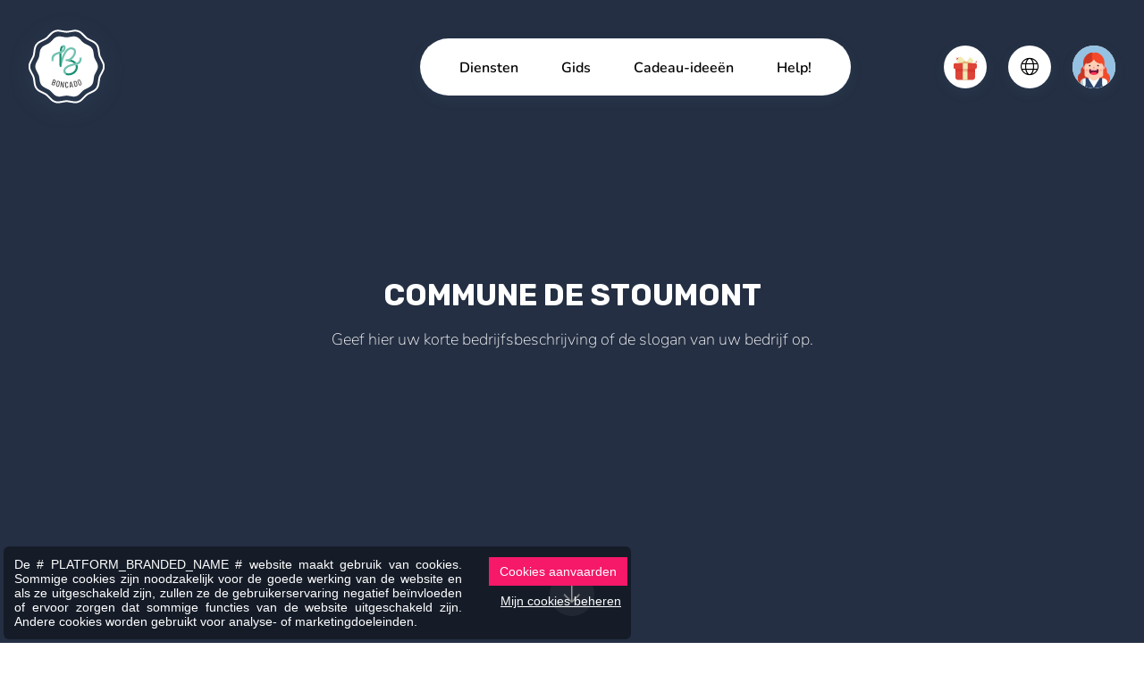

--- FILE ---
content_type: text/html; charset=UTF-8
request_url: https://www.boncado.be/nl/5ed8e3f71c3eb.htm
body_size: 6819
content:
<!DOCTYPE html> <html prefix="fb: http://ogp.me/ns/fb" lang="nl"> <head> <meta charset="utf-8" /> <title>Commune de Stoumont à Stoumont | Boncado</title> <meta name="description" content="Commune de Stoumont à Stoumont est sur Boncado, la plateforme qui vous rapproche des commerces de proximité grâce aux chèques-cadeaux" /> <meta name="keywords" content=" commune de stoumont ref1812bc n keramiek idee cadeau cheque bon" /> <meta name="author" content="" /> <meta name="designer" content="" /> <meta name="generator" content="CMS Impulsion" /> <meta name="application-name" content="" /> <meta name="contact" content=""/>   <meta name="viewport" content="width=device-width, initial-scale=1.0, minimum-scale=1.0, maximum-scale=1.0, user-scalable=no" />          <link rel="icon" href="/favicon.ico?impv=288157487955eee545b5daea5a90fcab" type="image/x-icon" /> <link rel="shortcut icon" href="/favicon.ico?impv=288157487955eee545b5daea5a90fcab" type="image/x-icon" />  <meta name="geo.position" content="" /> <meta name="ICBM" content="" /> <meta name="geo.region" content="BE-WLG" /> <meta name="geo.placename" content="Malmedy" /> <meta name="geo.country" content="Belgium" />  <meta name="google-site-verification" content="9dsj2P-yqDID7nr4DMeVNVCKaNQGs41QfDdqCtYfLRA" />  <meta name="facebook-domain-verification" content="" /> <meta property="og:title" content="Commune de Stoumont à Stoumont | Boncado"/> <meta property="og:url" content="https://www.boncado.be/nl/5ed8e3f71c3eb.htm"/> <meta property="og:image" content="https://www.boncado.be"/> <meta property="og:site_name" content="Boncado"/> <meta property="og:type" content="website"/> <meta property="og:description" content="Commune de Stoumont à Stoumont | Boncado"/> <link rel="alternate" href="https://www.boncado.be/fr/5ed8e3f71c3eb.htm" hreflang="fr" /><link rel="alternate" href="https://www.boncado.be/nl/5ed8e3f71c3eb.htm" hreflang="nl" /><link rel="alternate" href="https://www.boncado.be/de/5ed8e3f71c3eb.htm" hreflang="de" /> <link rel="stylesheet" href="https://fonts.googleapis.com/css2?family=Rubik:ital,wght@0,300;0,400;0,500;0,600;0,700;0,800;0,900;1,300;1,400;1,500;1,600;1,700;1,800;1,900&display=swap&impv=288157487955eee545b5daea5a90fcab" type="text/css" media="screen" /><link rel="stylesheet" href="https://fonts.googleapis.com/css2?family=Nunito:ital,wght@0,200;0,300;0,400;0,500;0,600;0,700;0,800;0,900;0,1000;1,200;1,300;1,400;1,500;1,600;1,700;1,800;1,900;1,1000&display=swap&impv=288157487955eee545b5daea5a90fcab" type="text/css" media="screen" /><link rel="stylesheet" href="https://fonts.googleapis.com/css?family=Roboto:100,100i,300,300i,400,400i,500,500i,700,700i,900,900i&display=swap&impv=288157487955eee545b5daea5a90fcab" type="text/css" media="screen" /><link rel="stylesheet" href="https://fonts.googleapis.com/css?family=Quicksand:300,400,500,600,700&display=swap&impv=288157487955eee545b5daea5a90fcab" type="text/css" media="screen" /><link rel="stylesheet" href="/vendors/bootstrap-5.3.2/css/bootstrap.min.css?impv=288157487955eee545b5daea5a90fcab" type="text/css" media="screen" /><link rel="stylesheet" href="/vendors/fullpage/jquery.fullpage.min.css?impv=288157487955eee545b5daea5a90fcab" type="text/css" media="screen" /><link rel="stylesheet" href="/vendors/slick/slick.css?impv=288157487955eee545b5daea5a90fcab" type="text/css" media="screen" /><link rel="stylesheet" href="/vendors/slick/slick-lightbox.css?impv=288157487955eee545b5daea5a90fcab" type="text/css" media="screen" /><link rel="stylesheet" href="/vendors/swiper-11/swiper-bundle.min.css?impv=288157487955eee545b5daea5a90fcab" type="text/css" media="screen" /><link rel="stylesheet" href="/vendors/emojipicker/emojionearea.min.css?impv=288157487955eee545b5daea5a90fcab" type="text/css" media="screen" /><link rel="stylesheet" href="/vendors/animation-on-scroll/aos.css?impv=288157487955eee545b5daea5a90fcab" type="text/css" media="screen" /><link rel="stylesheet" href="/vendors/flatpickr/flatpickr.min.css?impv=288157487955eee545b5daea5a90fcab" type="text/css" media="screen" /><link rel="stylesheet" href="/vendors/jquery-upload/uploadfile.css?impv=288157487955eee545b5daea5a90fcab" type="text/css" media="screen" /><link rel="stylesheet" href="/vendors/fontawesome-pro-6.5.2/css/all.min.css?impv=288157487955eee545b5daea5a90fcab" type="text/css" media="screen" /><link rel="stylesheet" href="/vendors/paymentfont-1.2.5/css/paymentfont.css?impv=288157487955eee545b5daea5a90fcab" type="text/css" media="screen" /><link rel="stylesheet" href="/vendors/croppie/croppie.css?impv=288157487955eee545b5daea5a90fcab" type="text/css" media="screen" /><link rel="stylesheet" href="/vendors/jquery-gradient-picker/jquery.gradientPicker.css?impv=288157487955eee545b5daea5a90fcab" type="text/css" media="screen" /><link rel="stylesheet" href="/vendors/jquery-gradient-picker/vendor/jqPlugins/colorpicker/css/colorpicker.css?impv=288157487955eee545b5daea5a90fcab" type="text/css" media="screen" /><link rel="stylesheet" href="/vendors/pickr/pickr.nano.min.css?impv=288157487955eee545b5daea5a90fcab" type="text/css" media="screen" /><link rel="stylesheet" href="/vendors/nouislider/nouislider.min.css?impv=288157487955eee545b5daea5a90fcab" type="text/css" media="screen" /><link rel="stylesheet" href="/vendors/lightgallery/css/lightgallery.min.css?impv=288157487955eee545b5daea5a90fcab" type="text/css" media="screen" /><link rel="stylesheet" href="/vendors/tippy-6/tippy.css?impv=288157487955eee545b5daea5a90fcab" type="text/css" media="screen" /><link rel="stylesheet" href="/css/app.css?impv=288157487955eee545b5daea5a90fcab" type="text/css" media="screen" /><style></style><script type="text/javascript" src="/vendors/lottie/lottie-player-2.0.4.js?impv=288157487955eee545b5daea5a90fcab"></script><link rel="stylesheet" href="https://cdn.impulsion.be/css/impsnippets.css" type="text/css" media="screen" /> <script async src="https://www.googletagmanager.com/gtag/js?id=AW-774149882"></script> <script>window.dataLayer = window.dataLayer || [];function gtag(){dataLayer.push(arguments);}gtag('js', new Date());gtag('config', 'AW-774149882');</script> <script async src="https://www.googletagmanager.com/gtag/js?id=UA-127794095-3"></script> <script>window.dataLayer = window.dataLayer || [];function gtag(){dataLayer.push(arguments);}gtag('js', new Date());gtag('config', 'UA-127794095-3');</script> <script>(function(w,d,s,l,i){w[l]=w[l]||[];w[l].push({'gtm.start':new Date().getTime(),event:'gtm.js'});var f=d.getElementsByTagName(s)[0],j=d.createElement(s),dl=l!='dataLayer'?'&l='+l:'';j.async=true;j.src='https://www.googletagmanager.com/gtm.js?id='+i+dl;f.parentNode.insertBefore(j,f);})(window,document,'script','dataLayer','GTM-PMH2QLM');</script>  <noscript><iframe src="https://www.googletagmanager.com/ns.html?id=GTM-PMH2QLM" height="0" width="0" style="display:none;visibility:hidden"></iframe></noscript> <link rel="stylesheet" href="https://fonts.googleapis.com/css?family=Abril+Fatface" type="text/css" media="screen" /> <link rel="stylesheet" href="https://fonts.googleapis.com/css?family=Arvo:400,700" type="text/css" media="screen" /> <link rel="stylesheet" href="https://fonts.googleapis.com/css?family=Dancing+Script:400,700" type="text/css" media="screen" /> <link rel="stylesheet" href="https://fonts.googleapis.com/css?family=Do+Hyeon" type="text/css" media="screen" /> <link rel="stylesheet" href="https://fonts.googleapis.com/css?family=Fredoka+One" type="text/css" media="screen" /> <link rel="stylesheet" href="https://fonts.googleapis.com/css?family=Great+Vibes" type="text/css" media="screen" /> <link rel="stylesheet" href="https://fonts.googleapis.com/css?family=Josefin+Sans:300,400" type="text/css" media="screen" /> <link rel="stylesheet" href="https://fonts.googleapis.com/css?family=Josefin+Slab:400,700" type="text/css" media="screen" /> <link rel="stylesheet" href="https://fonts.googleapis.com/css?family=Lobster" type="text/css" media="screen" /> <link rel="stylesheet" href="https://fonts.googleapis.com/css?family=Open+Sans:400,700" type="text/css" media="screen" /> <link rel="stylesheet" href="https://fonts.googleapis.com/css?family=Oswald:400,700" type="text/css" media="screen" /> <link rel="stylesheet" href="https://fonts.googleapis.com/css?family=Parisienne" type="text/css" media="screen" /> <link rel="stylesheet" href="https://fonts.googleapis.com/css?family=Playfair+Display:400,700" type="text/css" media="screen" /> <link rel="stylesheet" href="https://fonts.googleapis.com/css?family=Source+Sans+Pro:200,200i,300,300i,400,400i,600,600i,700,700i,900,900i" type="text/css" media="screen" /> <link rel="stylesheet" href="https://fonts.googleapis.com/css?family=Tangerine:400,700" type="text/css" media="screen" /> <link rel="stylesheet" href="https://fonts.googleapis.com/css?family=Vollkorn:400,700" type="text/css" media="screen" /> <link rel="stylesheet" href="https://fonts.googleapis.com/css2?family=Alfa+Slab+One&display=swap" type="text/css" media="screen" /> <link rel="stylesheet" href="https://fonts.googleapis.com/css2?family=Bangers&display=swap" type="text/css" media="screen" /> <link rel="stylesheet" href="https://fonts.googleapis.com/css2?family=Berkshire+Swash&display=swap" type="text/css" media="screen" /> <link rel="stylesheet" href="https://fonts.googleapis.com/css2?family=Bungee+Shade&display=swap" type="text/css" media="screen" /> <link rel="stylesheet" href="https://fonts.googleapis.com/css2?family=Caveat&display=swap" type="text/css" media="screen" /> <link rel="stylesheet" href="https://fonts.googleapis.com/css2?family=Caveat+Brush&display=swap" type="text/css" media="screen" /> <link rel="stylesheet" href="https://fonts.googleapis.com/css2?family=Chewy&display=swap" type="text/css" media="screen" /> <link rel="stylesheet" href="https://fonts.googleapis.com/css2?family=Frijole&display=swap" type="text/css" media="screen" /> <link rel="stylesheet" href="https://fonts.googleapis.com/css2?family=Gochi+Hand&display=swap" type="text/css" media="screen" /> <link rel="stylesheet" href="https://fonts.googleapis.com/css2?family=Leckerli+One&display=swap" type="text/css" media="screen" /> <link rel="stylesheet" href="https://fonts.googleapis.com/css2?family=Lobster&display=swap" type="text/css" media="screen" /> <link rel="stylesheet" href="https://fonts.googleapis.com/css2?family=Luckiest+Guy&display=swap" type="text/css" media="screen" /> <link rel="stylesheet" href="https://fonts.googleapis.com/css2?family=Nerko+One&display=swap" type="text/css" media="screen" /> <link rel="stylesheet" href="https://fonts.googleapis.com/css2?family=Pacifico&display=swap" type="text/css" media="screen" /> <link rel="stylesheet" href="https://fonts.googleapis.com/css2?family=Permanent+Marker&display=swap" type="text/css" media="screen" /> <link rel="stylesheet" href="https://fonts.googleapis.com/css2?family=Podkova:wght@400;500;600;700;800&display=swap" type="text/css" media="screen" /> <link rel="stylesheet" href="https://fonts.googleapis.com/css2?family=Pridi:wght@200;300;400;500;600;700&display=swap" type="text/css" media="screen" /> <link rel="stylesheet" href="https://fonts.googleapis.com/css2?family=Rouge+Script&display=swap" type="text/css" media="screen" /> <link rel="stylesheet" href="https://fonts.googleapis.com/css2?family=Slackey&display=swap" type="text/css" media="screen" /> <link rel="stylesheet" href="https://fonts.googleapis.com/css2?family=Spicy+Rice&display=swap" type="text/css" media="screen" /> <link rel="stylesheet" href="https://fonts.googleapis.com/css2?family=The+Nautigal:wght@400;700&display=swap" type="text/css" media="screen" /></head> <body class="" >  <div id="loader-wrapper"> </div> <div class="bc-navbar"> <div class="navbar-inner d-flex align-items-center"> <div class="navbar-brand me-auto me-xl-10"> <a href="/"><img src="/img/logo-round.svg" alt="Commune de Stoumont à Stoumont | Boncado - photo 1"></a> </div> <div class="bc-menu-offcanvas ms-lg-auto me-lg-3 me-xl-7 mx-xxl-auto"> <div class="bc-menu-offcanvas-body h-100"> <div class="d-lg-none"> <ul class="navbar-utilities navbar-mobile-utilities nav mb-4"> <li class="nav-item item-avatar m-0"> <a href="/nl/pro/u-identificeren.htm" class="nav-link d-flex align-items-center"> <span class="item-icon me-3"><img src="/img/avatar-f.png" alt="Commune de Stoumont à Stoumont | Boncado - photo 2"></span> <span class="fw-semibold">Log in</span> </a> </li> </ul> </div> <div class="navbar-nav-container"> <ul class="navbar-nav nav flex-lg-row"> <li class="nav-item nav-item-id-102"> <a href="/nl/diensten.htm" class="nav-link" data-city="" >Diensten</a> </li> <li class="nav-item nav-item-id-63"> <a href="/nl/gids.htm" class="nav-link gotodirectory" data-city="" >Gids</a> </li> <li class="nav-item nav-item-id-144"> <a href="/nl/cadeau-ideeen.htm" class="nav-link" data-city="" >Cadeau-ideeën</a> </li> <li class="nav-item nav-item-id-128"> <a href="/nl/help.htm" class="nav-link" data-city="" >Help!</a> </li> </ul> </div> <div class="d-lg-none"> <hr class="opacity-100 my-30px"> <ul class="navbar-nav nav"> <li class="nav-item"><a href="/nl/empty.htm" class="nav-link">Ik geef een Boncado</a></li> <li class="nav-item"><a href="/nl/ik-heb-een-boncado-ontvangen.htm" class="nav-link">Ik heb een Boncado ontvangen </a></li>  </ul> <ul class="social-links nav mt-30px"> <li class="nav-item"><a href="https://www.instagram.com/boncado.be/" class="nav-link" target="_blank"><i class="fab fa-instagram"></i></a></li> <li class="nav-item"><a href="https://www.facebook.com/Boncado.be/" class="nav-link" target="_blank"><i class="fab fa-facebook-f"></i></a></li> </ul> </div> </div> </div> <div class="navbar-utilities-container position-relative"> <ul class="navbar-utilities nav"> <li class="nav-item dropdown item-boncado"> <a href="#" class="nav-link" data-bs-toggle="dropdown" role="button"> <span class="item-icon"><lottie-player class="lottie-canvas" src="/img/lottie/gift-1.json" background="transparent" speed="1" loop autoplay style="height: 35px;"></lottie-player></span> </a> <div class="dropdown-menu dropdown-menu-end"> <div class="d-flex"> <a href="/" class="dropdown-item d-flex text-center flex-column px-20px py-3 px-sm-40px py-sm-4"> <img class="mb-10px" src="/img/icons/icon-offer-boncado.svg" height="56" alt="Commune de Stoumont à Stoumont | Boncado - photo 3"> <span class="fw-medium">Ik geef een Boncado</span> </a> <a href="/nl/ik-heb-een-boncado-ontvangen.htm" class="dropdown-item d-flex text-center flex-column px-20px py-3 px-sm-40px py-sm-4"> <img class="mb-10px" src="/img/icons/icon-receive-boncado.svg" height="56" alt="Commune de Stoumont à Stoumont | Boncado - photo 4"> <span class="fw-medium">Ik heb een Boncado ontvangen </span> </a> </div> </div> </li> <li class="nav-item dropdown language-dropdown"> <a href="#" class="nav-link" data-bs-toggle="dropdown" role="button" aria-haspopup="true" aria-expanded="false"> <span class="item-icon"><i class="fa-light fs-5 fa-globe"></i></span> </a> <ul class="dropdown-menu dropdown-menu-end"> <li><a class="dropdown-item" href="/fr/5ed8e3f71c3eb.htm">FR</a></li> <li><a class="dropdown-item" href="/nl/5ed8e3f71c3eb.htm">NL</a></li> <li><a class="dropdown-item" href="/de/5ed8e3f71c3eb.htm">DE</a></li> </ul> </li> <li class="nav-item item-avatar"> <a href="/nl/pro/u-identificeren.htm" class="nav-link"> <span class="item-icon"><img src="/img/avatar-f.png" alt="Commune de Stoumont à Stoumont | Boncado - photo 5"></span> </a> </li> <li class="nav-item item-toggle d-lg-none"> <a href="#" class="nav-link bc-menu-offcanvas-toggle"> <div class="item-icon flex-column align-items-center"> <span class="_bar"></span> <span class="_bar"></span> </div> </a> </li> </ul> </div> </div> </div>  <div class="d-none possible-misc-modal subcity" data-bid="1812"></div> <div id="app-boncado" class="business-page" data-page="business" data-page-id="1812" data-lang="nl"> <div id="fullpage-wrapper" class="voucher-purchase" data-page="business"> <div class="section banner-section business-banner" id="banner"> <div class="banner-content"> <div class="banner-bg section-bg" data-background-type="color"> <div class="bg-color" style="background: #242f43"></div> <div class="bg-filter" v-if="pageConfig.banner.background.type !== 'color' && pageConfig.banner.background.type !== 'gradient'" v-bind:style="{background: pageConfig.banner.background.filter}"></div> </div> <div class="overlay-content banner-caption text-center" data-pos="middle-center" v-bind:style="{backgroundColor: pageConfig.banner.overlay.background}"> <div class="overlay-title title"> <h1>Commune de Stoumont</h1> </div> <div class="overlay-text lead"> <p>Geef hier uw korte bedrijfsbeschrijving of de slogan van uw bedrijf op.</p> </div> <div class="overlay-buttons buttons-wrap"> </div> </div> <div class="overlay-arrow btn-scroll-down"> <i class="fal fa-arrow-down"></i> </div> </div> </div>  <div class="section business-information-section pt-0" id="start-section" v-bind:style="{backgroundColor: pageConfig.businessSections.sectionBgColor, color: pageConfig.businessSections.sectionTextColor}"> <div class="business-intro py-70px py-md-100px" v-bind:style="{backgroundColor: pageConfig.theme.bgColor2}"> <div class="container"> <div class="row"> <div class="col-lg-4 col-xl-3"> <div class="intro-title mt-0 mb-30px" v-bind:style="{color: pageConfig.businessSections.sectionTitleColor}"> <h3>Bedrijfsnaam</h3> </div> </div> <div class="col-lg-8 col-xl-8 offset-xl-1"> <div class="intro-lead mb-30px"> We laten u graag kennismaken met ons etablissement op Boncado, we hopen u binnenkort te ontmoeten. </div> <form class="form-primary" id="business-description-form"> <button type="submit" class="btn btn-primary btn-rounded btn-start-boncado"><i class="fal fa-gift">&nbsp;</i>Ik geef een Boncado</button> </form> </div> </div> </div> </div>    <div id="business-pratical-info-section" class="business-practical-info-section position-relative container pt-6"> <div id="business-contact-form-container" class="business-contact-form-container px-20px py-30px"> <div class="mb-30px fs-sm font-roboto"> <div class="mb-2 fw-bold">Nous sommes impatients de vous aider !</div> <p>Remplissez simplement le formulaire, et nous vous contacterons rapidement pour vous aider.</p> </div> <form name="businessContactForm" class="form-theme-2"> <div class="row"> <div class="col-sm-6"> <div class="form-group mb-4"> <label class="mt-0 fw-bold text-capitalize text-font-text fs-sm">Prénom</label> <input type="text" class="form-control" name="contact_firstName" value="" required=""> </div> </div> <div class="col-sm-6"> <div class="form-group mb-4"> <label class="mt-0 fw-bold text-capitalize text-font-text fs-sm">Nom</label> <input type="text" class="form-control" name="contact_lastName" value="" required=""> </div> </div> <div class="col-sm-6"> <div class="form-group mb-4"> <label class="mt-0 fw-bold text-capitalize text-font-text fs-sm">Email</label> <input type="text" class="form-control" name="contact_email" value="" required=""> </div> </div> <div class="col-sm-6"> <div class="form-group mb-4"> <label class="mt-0 fw-bold text-capitalize text-font-text fs-sm">Téléphone</label> <input type="text" class="form-control" name="contact_phone" value=""> </div> </div> <div class="col-sm-12"> <div class="form-group mb-4"> <label class="mt-0 fw-bold text-capitalize text-font-text fs-sm">Message</label> <textarea class="form-control" name="contact_message" rows="10" placeholder="Dites-nous ce dont vous avez besoin..."></textarea> </div> <input type="hidden" name="type" value="sendBusinessContactForm"> <input type="hidden" name="bid" value="1812"> <button type="submit" class="btn btn-theme btn-primary btn-rounded w-100">ENVOYER MA DEMANDE</button> </div> </div> </form> </div>  <div class="business-map"> <div id="business-map-canvas" class="mt-50px mt-lg-0" data-title="Commune de Stoumont" data-zoom="16" data-lat="50.410471" data-lng="5.804784"> </div> </div>   <div id="business-schedule-table-container" class="business-schedule-table-container font-roboto" style="--bs-emphasis-color: 'inherit';"> <div class="px-4 mb-3"> <h5 class="fs-sm fw-semibold mb-0" v-bind:style="{color: pageConfig.businessSections.sectionTitleColor}">Kantooruren</h5> </div> <table class="table table-striped working-hours"><tbody> <tr class="today"> <td class="date-column">Op maandag</td> <td class="hours-column">Gesloten</td> </tr> <tr > <td class="date-column">Dinsdag</td> <td class="hours-column">Gesloten</td> </tr> <tr > <td class="date-column">woensdag</td> <td class="hours-column">Gesloten</td> </tr> <tr > <td class="date-column">vandaag</td> <td class="hours-column">Gesloten</td> </tr> <tr > <td class="date-column">vrijdag</td> <td class="hours-column">Gesloten</td> </tr> <tr > <td class="date-column">zaterdag</td> <td class="hours-column">Gesloten</td> </tr> <tr > <td class="date-column">zondag</td> <td class="hours-column">Gesloten</td> </tr> </tbody></table> </div>   <div class="business-contact-info px-4"> <h5 class="fs-sm fw-semibold mb-3" v-bind:style="{color: pageConfig.businessSections.sectionTitleColor}">praktische info</h5> <address class="practical-info"> <div class="practical-info-item"> <i class="fas fa-map-marker-alt fa-fw"></i> <div> Route de l'Amblève 41<br /> 4987 Stoumont </div> </div> </address> </div>  </div> </div>   <div id="bc-footer-section" class="section fp-auto-height footer" v-bind:style="{backgroundColor: pageConfig.boncadoSections.footer.sectionBgColor, color: pageConfig.boncadoSections.footer.sectionTextColor}" > <div class="footer-content"> <div class="container container-xl"> <div class="row"> <div class="col-md-3 col-lg-2"> <div class="footer-brand mb-5"> <a href="/"><img src="/img/logo-light.svg" class="img-responsive" alt="Commune de Stoumont à Stoumont | Boncado - photo 6"></a> </div> </div> <div class="col-md-9 col-lg-10 ps-md-5"> <div class="row"> <div class="col-auto col-sm-4 col-xl-3"> <div class="footer-inner-block"> <div class="mb-4"> <h4 class="fs-5 text-title text-uppercase fw-bold" v-bind:style="{color: pageConfig.boncadoSections.footer.sectionTitleColor}">Boncado</h4> </div> <ul class="list-unstyled"> <li><a class="" href="/">Ik geef een Boncado</a></li> <li><a href="/nl/ik-heb-een-boncado-ontvangen.htm">Ik heb een Boncado ontvangen </a></li> <li><a href="/nl/cadeau-ideeen.htm">Cadeautips</a></li> </ul> </div> </div> <div class="col-auto col-sm-4 col-xl-3"> <div class="footer-inner-block"> <div class="mb-4"> <h4 class="fs-5 text-title text-uppercase fw-bold" v-bind:style="{color: pageConfig.boncadoSections.footer.sectionTitleColor}">Diensten</h4> </div> <ul class="list-unstyled"> <li><a href="/nl/bedrijven.htm">Entreprises</a></li> <li><a href="/nl/de-cadeaubon-voor-meerdere-winkels-boncado-city.htm">Collectivités locales</a></li> <li><a href="/nl/pro/u-inschrijven.htm">J'inscris mon commerce</a></li> </ul> </div> </div> <div class="col-auto col-sm-4 col-xl-3"> <div class="footer-inner-block"> <div class="mb-4"> <h4 class="fs-5 text-title text-uppercase fw-bold" v-bind:style="{color: pageConfig.boncadoSections.footer.sectionTitleColor}">Légal</h4> </div> <ul class="list-unstyled"> <li><a href="/nl/wettelijke-vermeldingen.htm" >Wettelijke vermeldingen</a></li><li><a href="/nl/privacybescherming-.htm" >Privacybescherming </a></li><li><a href="/nl/algemene-verkoopvoorwaarden.htm" >Algemene verkoopvoorwaarden</a></li> </ul> </div> </div> <div class="col-auto col-sm-4 col-xl-3"> <div class="footer-inner-block"> <div class="mb-4"> <h4 class="fs-5 text-title text-uppercase fw-bold" v-bind:style="{color: pageConfig.boncadoSections.footer.sectionTitleColor}">Help</h4> </div> <ul class="list-unstyled"> <li><a href="/nl/contact.htm">Contact</a></li> <li><a href="/nl/faq1.htm">FAQ</a></li> </ul> </div> </div> <div class="col-auto col-sm-4 col-xl-3"> <div class="footer-inner-block"> <div class="mb-4"> <h4 class="fs-5 text-title text-uppercase fw-bold" v-bind:style="{color: pageConfig.boncadoSections.footer.sectionTitleColor}">Volg ons</h4> </div> <ul class="list-unstyled"> <li><a href="https://www.facebook.com/Boncado.be/" target="_blank">Facebook</a></li> <li><a href="https://www.instagram.com/boncado.be/" target="_blank">Instagram</a></li>  </ul> </div> </div> <div class="col-sm-12 col-lg-9"> <div class="footer-inner-block"> <h4 class="fs-5 text-title text-uppercase fw-bold" v-bind:style="{color: pageConfig.boncadoSections.footer.sectionTitleColor}">U inschrijven op de newsletter</h4> <h5 class="fw-medium fs-7">Wees als eerste op de hoogte van ons nieuws.</h5> <form class="form-light newsletter-form"> <div class="form-group d-flex align-items-center"> <input type="email" class="col form-control me-2" name="email" placeholder="Emailadres" required> <button type="submit" class="btn btn-primary">U inschrijven</button> </div> </form> </div> </div> </div> </div> </div> </div> </div>  </div>  </div> </div> <script type="text/javascript" src="https://maps.googleapis.com/maps/api/js?key=AIzaSyDwhzxmU8IZD6Z0S9g4Q2ypu6TqNE3RXc4&libraries=places&region=BE&impv=288157487955eee545b5daea5a90fcab"></script><script type="text/javascript" src="https://js.stripe.com/v3/?impv=288157487955eee545b5daea5a90fcab"></script><script type="text/javascript" src="/vendors/sortablejs/Sortable.min.js?impv=288157487955eee545b5daea5a90fcab"></script><script type="text/javascript" src="/vendors/vue/httpVueLoader.min.js?impv=288157487955eee545b5daea5a90fcab"></script><script type="text/javascript" src="/vendors/vue/vue.js?impv=288157487955eee545b5daea5a90fcab"></script><script type="text/javascript" src="/vendors/vue/vuex.min.js?impv=288157487955eee545b5daea5a90fcab"></script><script type="text/javascript" src="/vendors/vue/vuejs-paginate-2.1.0.js?impv=288157487955eee545b5daea5a90fcab"></script><script type="text/javascript" src="/vendors/vue/vuedraggable.umd.min.js?impv=288157487955eee545b5daea5a90fcab"></script><script type="text/javascript" src="/vendors/jquery/jquery.min.js?impv=288157487955eee545b5daea5a90fcab"></script><script type="text/javascript" src="/vendors/popper/popper.min.js?impv=288157487955eee545b5daea5a90fcab"></script><script type="text/javascript" src="/vendors/bootstrap-5.3.2/js/bootstrap.min.js?impv=288157487955eee545b5daea5a90fcab"></script><script type="text/javascript" src="/vendors/moment-js/moment.js?impv=288157487955eee545b5daea5a90fcab"></script><script type="text/javascript" src="/vendors/flatpickr/flatpickr.min.js?impv=288157487955eee545b5daea5a90fcab"></script><script type="text/javascript" src="/vendors/jquery-validate/dist/jquery.validate.min.js?impv=288157487955eee545b5daea5a90fcab"></script><script type="text/javascript" src="/vendors/imagesloaded/imagesloaded.pkgd.min.js?impv=288157487955eee545b5daea5a90fcab"></script><script type="text/javascript" src="/vendors/fullpage/jquery.fullpage.min.js?impv=288157487955eee545b5daea5a90fcab"></script><script type="text/javascript" src="/vendors/parallax-js/parallax.min.js?impv=288157487955eee545b5daea5a90fcab"></script><script type="text/javascript" src="/vendors/jquery.lazy/jquery.lazy.min.js?impv=288157487955eee545b5daea5a90fcab"></script><script type="text/javascript" src="/vendors/jquery-matchHeight/jquery.matchHeight.min.js?impv=288157487955eee545b5daea5a90fcab"></script><script type="text/javascript" src="/vendors/nstSlider/jquery.nstSlider.min.js?impv=288157487955eee545b5daea5a90fcab"></script><script type="text/javascript" src="/vendors/bootstrap/js/bootstrap-tabcollapse.js?impv=288157487955eee545b5daea5a90fcab"></script><script type="text/javascript" src="/vendors/bootbox/bootbox.all.min.js?impv=288157487955eee545b5daea5a90fcab"></script><script type="text/javascript" src="/vendors/slick/slick.min.js?impv=288157487955eee545b5daea5a90fcab"></script><script type="text/javascript" src="/vendors/slick/slick-lightbox.min.js?impv=288157487955eee545b5daea5a90fcab"></script><script type="text/javascript" src="/vendors/swiper-11/swiper-bundle.min.js?impv=288157487955eee545b5daea5a90fcab"></script><script type="text/javascript" src="/vendors/emojipicker/emojionearea.min.js?impv=288157487955eee545b5daea5a90fcab"></script><script type="text/javascript" src="/vendors/animation-on-scroll/aos.js?impv=288157487955eee545b5daea5a90fcab"></script><script type="text/javascript" src="/vendors/progress-loader/nprogress.min.js?impv=288157487955eee545b5daea5a90fcab"></script><script type="text/javascript" src="/vendors/sticky-kit/jquery.sticky-kit.js?impv=288157487955eee545b5daea5a90fcab"></script><script type="text/javascript" src="/vendors/jquery-countdown/jquery.countdown.min.js?impv=288157487955eee545b5daea5a90fcab"></script><script type="text/javascript" src="/vendors/inputmask/inputmask.min.js?impv=288157487955eee545b5daea5a90fcab"></script><script type="text/javascript" src="/vendors/jquery-upload/jquery.uploadfile.min.js?impv=288157487955eee545b5daea5a90fcab"></script><script type="text/javascript" src="/vendors/include/include-min.js?impv=288157487955eee545b5daea5a90fcab"></script><script type="text/javascript" src="/vendors/croppie/croppie.js?impv=288157487955eee545b5daea5a90fcab"></script><script type="text/javascript" src="/vendors/tippy-6/tippy.umd.min.js?impv=288157487955eee545b5daea5a90fcab"></script><script type="text/javascript" src="/vendors/jquery-gradient-picker/vendor/jqPlugins/colorpicker/js/colorpicker.js?impv=288157487955eee545b5daea5a90fcab"></script><script type="text/javascript" src="/vendors/jquery-gradient-picker/jquery.gradientPicker.js?impv=288157487955eee545b5daea5a90fcab"></script><script type="text/javascript" src="/vendors/jquery-upload/jquery.uploadfile.min.js?impv=288157487955eee545b5daea5a90fcab"></script><script type="text/javascript" src="/vendors/pickr/pickr.es5.min.js?impv=288157487955eee545b5daea5a90fcab"></script><script type="text/javascript" src="/vendors/tinymce/js/tinymce/tinymce.min.js?impv=288157487955eee545b5daea5a90fcab"></script><script type="text/javascript" src="/vendors/nouislider/nouislider.min.js?impv=288157487955eee545b5daea5a90fcab"></script><script type="text/javascript" src="/vendors/lightgallery/js/lightgallery.min.js?impv=288157487955eee545b5daea5a90fcab"></script><script type="text/javascript" src="/vendors/gsap/gsap.min.js?impv=288157487955eee545b5daea5a90fcab"></script><script type="text/javascript" src="/vendors/gsap/ScrollTrigger.min.js?impv=288157487955eee545b5daea5a90fcab"></script><script type="text/javascript" src="/js/utils.js?impv=288157487955eee545b5daea5a90fcab"></script><script type="text/javascript" src="/js/voucher-builder-3.0.js?impv=288157487955eee545b5daea5a90fcab"></script><script type="text/javascript" src="/js/store-directory.js?impv=288157487955eee545b5daea5a90fcab"></script><script type="text/javascript" src="/js/directory.js?impv=288157487955eee545b5daea5a90fcab"></script><script type="text/javascript" src="/js/app.js?impv=288157487955eee545b5daea5a90fcab"></script><script type="text/javascript" src="/js/common.js?impv=288157487955eee545b5daea5a90fcab"></script><script type="text/javascript" src="/js/publicstripe.js?impv=288157487955eee545b5daea5a90fcab"></script><script type="text/javascript" src="/vendors/html5-qrcode/minified/html5-qrcode.min.js?impv=288157487955eee545b5daea5a90fcab"></script><script type="text/javascript" src="/vendors/curl2php/js/highlight.pack.js?impv=288157487955eee545b5daea5a90fcab"></script><script type="text/javascript" src="/vendors/curl2php/js/common.js?impv=288157487955eee545b5daea5a90fcab"></script><script type="text/javascript" src="/vendors/curl2php/js/curl-to-php.js?impv=288157487955eee545b5daea5a90fcab"></script><script type="text/javascript" src="https://cdn.impulsion.be/js/impChat.js?user=boncado&lang=nl&impv=288157487955eee545b5daea5a90fcab"></script> <div class="impsnippet impsnippet_h_info impsnippet_h_info_pos_bottom_left" id="gdpr_cookies_settings_alert" data-refresh="-1"> <div class="impsnippet_h_info_msg" style="background-color:rgba(0,0,0,0.4); "> <div class="impsnippet_row responsive"> <div style="max-height: 80px; overflow: auto;" class="impsnippet_col impsnippet_col_3 impsnippet_text_justify"> <p >De # PLATFORM_BRANDED_NAME # website maakt gebruik van cookies. Sommige cookies zijn noodzakelijk voor de goede werking van de website en als ze uitgeschakeld zijn, zullen ze de gebruikerservaring negatief beïnvloeden of ervoor zorgen dat sommige functies van de website uitgeschakeld zijn. Andere cookies worden gebruikt voor analyse- of marketingdoeleinden.</p> </div> <div class="impsnippet_col impsnippet_col_1 impsnippet_text_center"> <p> <a href="#" class="impsnippet_btn impsnippet_btn_primary" id="gdpr_accept_cookies" style="background-color:#F61869;" data-choice="all">Cookies aanvaarden</a> </p><p> <a href="#" class="impsnippet_btn impsnippet_btn_transparent" id="gdpr_set_cookies" style="">Mijn cookies beheren</a> </p> </div> </div> </div> </div> <script type="text/javascript" src="https://cdn.impulsion.be/js/impSnippets.js"></script> <script type="application/ld+json">{"@context": "http://schema.org","@type": "LocalBusiness","@id":"https://www.boncado.be/nl/5ed8e3f71c3eb.htm","url": "https://www.boncado.be/nl/5ed8e3f71c3eb.htm","address": {"@type": "PostalAddress","addressLocality": "Stoumont","addressRegion": "Liège","streetAddress": "Route de l'Amblève 41","postalCode": "4987","addressCountry": "BE"},"geo": {"@type": "GeoCoordinates","latitude": "50.410471","longitude": "5.804784"},"description": "Commune de Stoumont à Stoumont est sur Boncado, la plateforme qui vous rapproche des commerces de proximité grâce aux chèques-cadeaux","name": "Commune de Stoumont","telephone": "","image": "https://www.boncado.be/img/uploads/1493/"}</script>  <script> var oid = document.querySelector("#gacid").getAttribute('data-gacid');gtag('event', 'conversion', { 'send_to': 'AW-774149882/6mFNCLj6vJEBEPqtkvEC', 'transaction_id': oid});</script>  <script>var _paq = window._paq = window._paq || [];/* tracker methods like "setCustomDimension" should be called before "trackPageView" */_paq.push(['trackPageView']);_paq.push(['enableLinkTracking']);(function() {var u="https://piwik.impulsion.be/";_paq.push(['setTrackerUrl', u+'piwik.php']);_paq.push(['setSiteId', '65']);var d=document, g=d.createElement('script'), s=d.getElementsByTagName('script')[0];g.async=true; g.src=u+'piwik.js'; s.parentNode.insertBefore(g,s);})();</script>  </body> </html>

--- FILE ---
content_type: text/html; charset=UTF-8
request_url: https://www.boncado.be/ajaxCalls.php?type=getBusinessPageConfig&bid=1812
body_size: -97
content:
{"isWebsite":false,"newBusiness":true}

--- FILE ---
content_type: text/html; charset=UTF-8
request_url: https://www.boncado.be/ajaxCalls.php
body_size: 967
content:
{"debug":{"type":"selectStore","voucher_type":"SHOP","single_shop_vouchers":"1","bid":"1812","suggestion_id":"0"},"selection":"    <div class=\"selected-store\">\r\n        <div class=\"store-name\">\r\n            <i class=\"fal fa-shopping-bag\" aria-hidden=\"true\"><\/i><span class=\"ss-name\">Commune de Stoumont<\/span>\r\n        <\/div>\r\n        <div class=\"store-address clearfix\">\r\n            <i class=\"fal fa-location-arrow fa-fw\" aria-hidden=\"true\"><\/i>\r\n            <div class=\"pull-left\">\r\n                <span class=\"ss-address\">Route de l'Ambl\u00e8ve 41<\/span>\r\n                - <span class=\"ss-city\">Stoumont<\/span>\r\n                <span class=\"ss-postal\">4987<\/span>\r\n            <\/div>\r\n        <\/div>\r\n        <div class=\"store-contact\">\r\n            <i class=\"fal fa-phone fa-fw\" aria-hidden=\"true\"><\/i><span><\/span>\r\n        <\/div>\r\n    <\/div>\r\n    ","btns":"        <div class=\"col-6\">\r\n                            <a href=\"\/nl\/gids.htm\" class=\"w-100 btn btn-outline-light text-uppercase btn-store-locator\">Zoeken<\/a>\r\n                        <\/div>\r\n        <div class=\"col-6\">\r\n            <button class=\"w-100 btn btn-secondary text-uppercase \" type=\"submit\">Volgende<\/button>\r\n        <\/div>\r\n        ","majdetails":"","init":-1,"list":"<span class=\"d-none has-standard-vouchers\"><\/span>\r\n                <div class=\"col-xxs-12 col-xs-6 col-md-6 \">\r\n                    <div class=\"voucher-template-item\">\r\n                        <div class=\"radio\">\r\n                            <label>\r\n                                <input type=\"radio\" name=\"voucher-template\" value=\"6711\" >\r\n                                <div class=\"img-container\">\r\n                                    <img src=\"https:\/\/www.boncado.be\/vouchers\/vou6711.jpg\" alt=\"\">\r\n                                <\/div>\r\n                            <\/label>\r\n                                                    <\/div>\r\n                        <div class=\"item-cover\">\r\n                            <button class=\"btn btn-select btn-secondary\" data-label-true=\"Deselecteren\" data-label-false=\"Selecteren...\">Selecteren...<\/button>\r\n                            <button class=\"btn btn-preview btn-outline-secondary\">Voorbeeld<\/button>\r\n                        <\/div>\r\n                    <\/div>\r\n                <\/div>\r\n                \r\n                <div class=\"col-xxs-12 col-xs-6 col-md-6 \">\r\n                    <div class=\"voucher-template-item\">\r\n                        <div class=\"radio\">\r\n                            <label>\r\n                                <input type=\"radio\" name=\"voucher-template\" value=\"6669\" >\r\n                                <div class=\"img-container\">\r\n                                    <img src=\"https:\/\/www.boncado.be\/vouchers\/vou6669.jpg\" alt=\"\">\r\n                                <\/div>\r\n                            <\/label>\r\n                                                    <\/div>\r\n                        <div class=\"item-cover\">\r\n                            <button class=\"btn btn-select btn-secondary\" data-label-true=\"Deselecteren\" data-label-false=\"Selecteren...\">Selecteren...<\/button>\r\n                            <button class=\"btn btn-preview btn-outline-secondary\">Voorbeeld<\/button>\r\n                        <\/div>\r\n                    <\/div>\r\n                <\/div>\r\n                \r\n                <div class=\"col-xxs-12 col-xs-6 col-md-6 \">\r\n                    <div class=\"voucher-template-item\">\r\n                        <div class=\"radio\">\r\n                            <label>\r\n                                <input type=\"radio\" name=\"voucher-template\" value=\"6646\" >\r\n                                <div class=\"img-container\">\r\n                                    <img src=\"https:\/\/www.boncado.be\/vouchers\/vou6646.jpg\" alt=\"\">\r\n                                <\/div>\r\n                            <\/label>\r\n                                                    <\/div>\r\n                        <div class=\"item-cover\">\r\n                            <button class=\"btn btn-select btn-secondary\" data-label-true=\"Deselecteren\" data-label-false=\"Selecteren...\">Selecteren...<\/button>\r\n                            <button class=\"btn btn-preview btn-outline-secondary\">Voorbeeld<\/button>\r\n                        <\/div>\r\n                    <\/div>\r\n                <\/div>\r\n                \r\n                <div class=\"col-xxs-12 col-xs-6 col-md-6 \">\r\n                    <div class=\"voucher-template-item\">\r\n                        <div class=\"radio\">\r\n                            <label>\r\n                                <input type=\"radio\" name=\"voucher-template\" value=\"5530\" >\r\n                                <div class=\"img-container\">\r\n                                    <img src=\"https:\/\/www.boncado.be\/vouchers\/vou5530.jpg\" alt=\"\">\r\n                                <\/div>\r\n                            <\/label>\r\n                                                    <\/div>\r\n                        <div class=\"item-cover\">\r\n                            <button class=\"btn btn-select btn-secondary\" data-label-true=\"Deselecteren\" data-label-false=\"Selecteren...\">Selecteren...<\/button>\r\n                            <button class=\"btn btn-preview btn-outline-secondary\">Voorbeeld<\/button>\r\n                        <\/div>\r\n                    <\/div>\r\n                <\/div>\r\n                \r\n                <div class=\"col-xxs-12 col-xs-6 col-md-6 \">\r\n                    <div class=\"voucher-template-item\">\r\n                        <div class=\"radio\">\r\n                            <label>\r\n                                <input type=\"radio\" name=\"voucher-template\" value=\"5330\" >\r\n                                <div class=\"img-container\">\r\n                                    <img src=\"https:\/\/www.boncado.be\/vouchers\/vou5330.jpg\" alt=\"\">\r\n                                <\/div>\r\n                            <\/label>\r\n                                                    <\/div>\r\n                        <div class=\"item-cover\">\r\n                            <button class=\"btn btn-select btn-secondary\" data-label-true=\"Deselecteren\" data-label-false=\"Selecteren...\">Selecteren...<\/button>\r\n                            <button class=\"btn btn-preview btn-outline-secondary\">Voorbeeld<\/button>\r\n                        <\/div>\r\n                    <\/div>\r\n                <\/div>\r\n                \r\n                <div class=\"col-xxs-12 col-xs-6 col-md-6 \">\r\n                    <div class=\"voucher-template-item\">\r\n                        <div class=\"radio\">\r\n                            <label>\r\n                                <input type=\"radio\" name=\"voucher-template\" value=\"4904\" >\r\n                                <div class=\"img-container\">\r\n                                    <img src=\"https:\/\/www.boncado.be\/vouchers\/vou4904.jpg\" alt=\"\">\r\n                                <\/div>\r\n                            <\/label>\r\n                                                    <\/div>\r\n                        <div class=\"item-cover\">\r\n                            <button class=\"btn btn-select btn-secondary\" data-label-true=\"Deselecteren\" data-label-false=\"Selecteren...\">Selecteren...<\/button>\r\n                            <button class=\"btn btn-preview btn-outline-secondary\">Voorbeeld<\/button>\r\n                        <\/div>\r\n                    <\/div>\r\n                <\/div>\r\n                \r\n                <div class=\"col-xxs-12 col-xs-6 col-md-6 \">\r\n                    <div class=\"voucher-template-item\">\r\n                        <div class=\"radio\">\r\n                            <label>\r\n                                <input type=\"radio\" name=\"voucher-template\" value=\"2902\" >\r\n                                <div class=\"img-container\">\r\n                                    <img src=\"https:\/\/www.boncado.be\/vouchers\/vou2902.jpg\" alt=\"\">\r\n                                <\/div>\r\n                            <\/label>\r\n                                                    <\/div>\r\n                        <div class=\"item-cover\">\r\n                            <button class=\"btn btn-select btn-secondary\" data-label-true=\"Deselecteren\" data-label-false=\"Selecteren...\">Selecteren...<\/button>\r\n                            <button class=\"btn btn-preview btn-outline-secondary\">Voorbeeld<\/button>\r\n                        <\/div>\r\n                    <\/div>\r\n                <\/div>\r\n                \r\n                <div class=\"col-xxs-12 col-xs-6 col-md-6 \">\r\n                    <div class=\"voucher-template-item\">\r\n                        <div class=\"radio\">\r\n                            <label>\r\n                                <input type=\"radio\" name=\"voucher-template\" value=\"5298\" >\r\n                                <div class=\"img-container\">\r\n                                    <img src=\"https:\/\/www.boncado.be\/vouchers\/vou5298.jpg\" alt=\"\">\r\n                                <\/div>\r\n                            <\/label>\r\n                                                    <\/div>\r\n                        <div class=\"item-cover\">\r\n                            <button class=\"btn btn-select btn-secondary\" data-label-true=\"Deselecteren\" data-label-false=\"Selecteren...\">Selecteren...<\/button>\r\n                            <button class=\"btn btn-preview btn-outline-secondary\">Voorbeeld<\/button>\r\n                        <\/div>\r\n                    <\/div>\r\n                <\/div>\r\n                \r\n                <div class=\"col-xxs-12 col-xs-6 col-md-6 \">\r\n                    <div class=\"voucher-template-item\">\r\n                        <div class=\"radio\">\r\n                            <label>\r\n                                <input type=\"radio\" name=\"voucher-template\" value=\"6623\" >\r\n                                <div class=\"img-container\">\r\n                                    <img src=\"https:\/\/www.boncado.be\/vouchers\/vou6623.jpg\" alt=\"\">\r\n                                <\/div>\r\n                            <\/label>\r\n                                                    <\/div>\r\n                        <div class=\"item-cover\">\r\n                            <button class=\"btn btn-select btn-secondary\" data-label-true=\"Deselecteren\" data-label-false=\"Selecteren...\">Selecteren...<\/button>\r\n                            <button class=\"btn btn-preview btn-outline-secondary\">Voorbeeld<\/button>\r\n                        <\/div>\r\n                    <\/div>\r\n                <\/div>\r\n                \r\n                <div class=\"col-xxs-12 col-xs-6 col-md-6 \">\r\n                    <div class=\"voucher-template-item\">\r\n                        <div class=\"radio\">\r\n                            <label>\r\n                                <input type=\"radio\" name=\"voucher-template\" value=\"7024\" >\r\n                                <div class=\"img-container\">\r\n                                    <img src=\"https:\/\/www.boncado.be\/vouchers\/vou7024.jpg\" alt=\"\">\r\n                                <\/div>\r\n                            <\/label>\r\n                                                    <\/div>\r\n                        <div class=\"item-cover\">\r\n                            <button class=\"btn btn-select btn-secondary\" data-label-true=\"Deselecteren\" data-label-false=\"Selecteren...\">Selecteren...<\/button>\r\n                            <button class=\"btn btn-preview btn-outline-secondary\">Voorbeeld<\/button>\r\n                        <\/div>\r\n                    <\/div>\r\n                <\/div>\r\n                \r\n                <div class=\"col-xxs-12 col-xs-6 col-md-6 \">\r\n                    <div class=\"voucher-template-item\">\r\n                        <div class=\"radio\">\r\n                            <label>\r\n                                <input type=\"radio\" name=\"voucher-template\" value=\"7168\" >\r\n                                <div class=\"img-container\">\r\n                                    <img src=\"https:\/\/www.boncado.be\/vouchers\/vou7168.jpg\" alt=\"\">\r\n                                <\/div>\r\n                            <\/label>\r\n                                                    <\/div>\r\n                        <div class=\"item-cover\">\r\n                            <button class=\"btn btn-select btn-secondary\" data-label-true=\"Deselecteren\" data-label-false=\"Selecteren...\">Selecteren...<\/button>\r\n                            <button class=\"btn btn-preview btn-outline-secondary\">Voorbeeld<\/button>\r\n                        <\/div>\r\n                    <\/div>\r\n                <\/div>\r\n                \r\n                <div class=\"col-xxs-12 col-xs-6 col-md-6 \">\r\n                    <div class=\"voucher-template-item\">\r\n                        <div class=\"radio\">\r\n                            <label>\r\n                                <input type=\"radio\" name=\"voucher-template\" value=\"5209\" >\r\n                                <div class=\"img-container\">\r\n                                    <img src=\"https:\/\/www.boncado.be\/vouchers\/vou5209.jpg\" alt=\"\">\r\n                                <\/div>\r\n                            <\/label>\r\n                                                    <\/div>\r\n                        <div class=\"item-cover\">\r\n                            <button class=\"btn btn-select btn-secondary\" data-label-true=\"Deselecteren\" data-label-false=\"Selecteren...\">Selecteren...<\/button>\r\n                            <button class=\"btn btn-preview btn-outline-secondary\">Voorbeeld<\/button>\r\n                        <\/div>\r\n                    <\/div>\r\n                <\/div>\r\n                ","howmuch":"<div class=\"row\">\r\n    <div class=\"col-6 \">\r\n        <div class=\"form-group\">\r\n            <label>Waarde van de cadeaubon?<\/label>\r\n            <div class=\"input-group\">\r\n                <input type=\"text\" class=\"form-control text-center\" name=\"voucher_value\" value=\"0\">\r\n                <div class=\"input-group-text\">\u20ac<\/div>\r\n            <\/div>\r\n        <\/div>\r\n    <\/div>\r\n    <div class=\"col-6\">\r\n        <div class=\"form-group\">\r\n            <label>Hoeveelheid?<\/label>\r\n            <div class=\"quantity-input-group my-0\">\r\n                <div class=\"btn _btn-addon btn-dec\" data-qty=\"-\">-<\/div>\r\n                <input type=\"number\"  class=\"form-control text-center\" name=\"voucher_qty\" value=\"1\" min=\"1\" max=\"10000\" value=\"1\">\r\n                <div class=\"btn _btn-addon btn-inc\" data-qty=\"+\">+<\/div>\r\n            <\/div>\r\n\r\n        <\/div>\r\n    <\/div>\r\n<\/div>\r\n","lang":"nl","url":"\/nl\/","storeLocatorBtn":"Een andere winkel"}

--- FILE ---
content_type: text/html; charset=UTF-8
request_url: https://www.boncado.be/nl/5ed8e3f71c3eb.htm
body_size: 6713
content:
<!DOCTYPE html> <html prefix="fb: http://ogp.me/ns/fb" lang="nl"> <head> <meta charset="utf-8" /> <title>Commune de Stoumont à Stoumont | Boncado</title> <meta name="description" content="Commune de Stoumont à Stoumont est sur Boncado, la plateforme qui vous rapproche des commerces de proximité grâce aux chèques-cadeaux" /> <meta name="keywords" content=" commune de stoumont ref1812bc n keramiek idee cadeau cheque bon" /> <meta name="author" content="" /> <meta name="designer" content="" /> <meta name="generator" content="CMS Impulsion" /> <meta name="application-name" content="" /> <meta name="contact" content=""/>   <meta name="viewport" content="width=device-width, initial-scale=1.0, minimum-scale=1.0, maximum-scale=1.0, user-scalable=no" />          <link rel="icon" href="/favicon.ico?impv=288157487955eee545b5daea5a90fcab" type="image/x-icon" /> <link rel="shortcut icon" href="/favicon.ico?impv=288157487955eee545b5daea5a90fcab" type="image/x-icon" />  <meta name="geo.position" content="" /> <meta name="ICBM" content="" /> <meta name="geo.region" content="BE-WLG" /> <meta name="geo.placename" content="Malmedy" /> <meta name="geo.country" content="Belgium" />  <meta name="google-site-verification" content="9dsj2P-yqDID7nr4DMeVNVCKaNQGs41QfDdqCtYfLRA" />  <meta name="facebook-domain-verification" content="" /> <meta property="og:title" content="Commune de Stoumont à Stoumont | Boncado"/> <meta property="og:url" content="https://www.boncado.be/nl/5ed8e3f71c3eb.htm"/> <meta property="og:image" content="https://www.boncado.be"/> <meta property="og:site_name" content="Boncado"/> <meta property="og:type" content="website"/> <meta property="og:description" content="Commune de Stoumont à Stoumont | Boncado"/> <link rel="alternate" href="https://www.boncado.be/fr/5ed8e3f71c3eb.htm" hreflang="fr" /><link rel="alternate" href="https://www.boncado.be/nl/5ed8e3f71c3eb.htm" hreflang="nl" /><link rel="alternate" href="https://www.boncado.be/de/5ed8e3f71c3eb.htm" hreflang="de" /> <link rel="stylesheet" href="https://fonts.googleapis.com/css2?family=Rubik:ital,wght@0,300;0,400;0,500;0,600;0,700;0,800;0,900;1,300;1,400;1,500;1,600;1,700;1,800;1,900&display=swap&impv=288157487955eee545b5daea5a90fcab" type="text/css" media="screen" /><link rel="stylesheet" href="https://fonts.googleapis.com/css2?family=Nunito:ital,wght@0,200;0,300;0,400;0,500;0,600;0,700;0,800;0,900;0,1000;1,200;1,300;1,400;1,500;1,600;1,700;1,800;1,900;1,1000&display=swap&impv=288157487955eee545b5daea5a90fcab" type="text/css" media="screen" /><link rel="stylesheet" href="https://fonts.googleapis.com/css?family=Roboto:100,100i,300,300i,400,400i,500,500i,700,700i,900,900i&display=swap&impv=288157487955eee545b5daea5a90fcab" type="text/css" media="screen" /><link rel="stylesheet" href="https://fonts.googleapis.com/css?family=Quicksand:300,400,500,600,700&display=swap&impv=288157487955eee545b5daea5a90fcab" type="text/css" media="screen" /><link rel="stylesheet" href="/vendors/bootstrap-5.3.2/css/bootstrap.min.css?impv=288157487955eee545b5daea5a90fcab" type="text/css" media="screen" /><link rel="stylesheet" href="/vendors/fullpage/jquery.fullpage.min.css?impv=288157487955eee545b5daea5a90fcab" type="text/css" media="screen" /><link rel="stylesheet" href="/vendors/slick/slick.css?impv=288157487955eee545b5daea5a90fcab" type="text/css" media="screen" /><link rel="stylesheet" href="/vendors/slick/slick-lightbox.css?impv=288157487955eee545b5daea5a90fcab" type="text/css" media="screen" /><link rel="stylesheet" href="/vendors/swiper-11/swiper-bundle.min.css?impv=288157487955eee545b5daea5a90fcab" type="text/css" media="screen" /><link rel="stylesheet" href="/vendors/emojipicker/emojionearea.min.css?impv=288157487955eee545b5daea5a90fcab" type="text/css" media="screen" /><link rel="stylesheet" href="/vendors/animation-on-scroll/aos.css?impv=288157487955eee545b5daea5a90fcab" type="text/css" media="screen" /><link rel="stylesheet" href="/vendors/flatpickr/flatpickr.min.css?impv=288157487955eee545b5daea5a90fcab" type="text/css" media="screen" /><link rel="stylesheet" href="/vendors/jquery-upload/uploadfile.css?impv=288157487955eee545b5daea5a90fcab" type="text/css" media="screen" /><link rel="stylesheet" href="/vendors/fontawesome-pro-6.5.2/css/all.min.css?impv=288157487955eee545b5daea5a90fcab" type="text/css" media="screen" /><link rel="stylesheet" href="/vendors/paymentfont-1.2.5/css/paymentfont.css?impv=288157487955eee545b5daea5a90fcab" type="text/css" media="screen" /><link rel="stylesheet" href="/vendors/croppie/croppie.css?impv=288157487955eee545b5daea5a90fcab" type="text/css" media="screen" /><link rel="stylesheet" href="/vendors/jquery-gradient-picker/jquery.gradientPicker.css?impv=288157487955eee545b5daea5a90fcab" type="text/css" media="screen" /><link rel="stylesheet" href="/vendors/jquery-gradient-picker/vendor/jqPlugins/colorpicker/css/colorpicker.css?impv=288157487955eee545b5daea5a90fcab" type="text/css" media="screen" /><link rel="stylesheet" href="/vendors/pickr/pickr.nano.min.css?impv=288157487955eee545b5daea5a90fcab" type="text/css" media="screen" /><link rel="stylesheet" href="/vendors/nouislider/nouislider.min.css?impv=288157487955eee545b5daea5a90fcab" type="text/css" media="screen" /><link rel="stylesheet" href="/vendors/lightgallery/css/lightgallery.min.css?impv=288157487955eee545b5daea5a90fcab" type="text/css" media="screen" /><link rel="stylesheet" href="/vendors/tippy-6/tippy.css?impv=288157487955eee545b5daea5a90fcab" type="text/css" media="screen" /><link rel="stylesheet" href="/css/app.css?impv=288157487955eee545b5daea5a90fcab" type="text/css" media="screen" /><style></style><script type="text/javascript" src="/vendors/lottie/lottie-player-2.0.4.js?impv=288157487955eee545b5daea5a90fcab"></script><link rel="stylesheet" href="https://cdn.impulsion.be/css/impsnippets.css" type="text/css" media="screen" /> <script async src="https://www.googletagmanager.com/gtag/js?id=AW-774149882"></script> <script>window.dataLayer = window.dataLayer || [];function gtag(){dataLayer.push(arguments);}gtag('js', new Date());gtag('config', 'AW-774149882');</script> <script async src="https://www.googletagmanager.com/gtag/js?id=UA-127794095-3"></script> <script>window.dataLayer = window.dataLayer || [];function gtag(){dataLayer.push(arguments);}gtag('js', new Date());gtag('config', 'UA-127794095-3');</script> <script>(function(w,d,s,l,i){w[l]=w[l]||[];w[l].push({'gtm.start':new Date().getTime(),event:'gtm.js'});var f=d.getElementsByTagName(s)[0],j=d.createElement(s),dl=l!='dataLayer'?'&l='+l:'';j.async=true;j.src='https://www.googletagmanager.com/gtm.js?id='+i+dl;f.parentNode.insertBefore(j,f);})(window,document,'script','dataLayer','GTM-PMH2QLM');</script>  <noscript><iframe src="https://www.googletagmanager.com/ns.html?id=GTM-PMH2QLM" height="0" width="0" style="display:none;visibility:hidden"></iframe></noscript> <link rel="stylesheet" href="https://fonts.googleapis.com/css?family=Abril+Fatface" type="text/css" media="screen" /> <link rel="stylesheet" href="https://fonts.googleapis.com/css?family=Arvo:400,700" type="text/css" media="screen" /> <link rel="stylesheet" href="https://fonts.googleapis.com/css?family=Dancing+Script:400,700" type="text/css" media="screen" /> <link rel="stylesheet" href="https://fonts.googleapis.com/css?family=Do+Hyeon" type="text/css" media="screen" /> <link rel="stylesheet" href="https://fonts.googleapis.com/css?family=Fredoka+One" type="text/css" media="screen" /> <link rel="stylesheet" href="https://fonts.googleapis.com/css?family=Great+Vibes" type="text/css" media="screen" /> <link rel="stylesheet" href="https://fonts.googleapis.com/css?family=Josefin+Sans:300,400" type="text/css" media="screen" /> <link rel="stylesheet" href="https://fonts.googleapis.com/css?family=Josefin+Slab:400,700" type="text/css" media="screen" /> <link rel="stylesheet" href="https://fonts.googleapis.com/css?family=Lobster" type="text/css" media="screen" /> <link rel="stylesheet" href="https://fonts.googleapis.com/css?family=Open+Sans:400,700" type="text/css" media="screen" /> <link rel="stylesheet" href="https://fonts.googleapis.com/css?family=Oswald:400,700" type="text/css" media="screen" /> <link rel="stylesheet" href="https://fonts.googleapis.com/css?family=Parisienne" type="text/css" media="screen" /> <link rel="stylesheet" href="https://fonts.googleapis.com/css?family=Playfair+Display:400,700" type="text/css" media="screen" /> <link rel="stylesheet" href="https://fonts.googleapis.com/css?family=Source+Sans+Pro:200,200i,300,300i,400,400i,600,600i,700,700i,900,900i" type="text/css" media="screen" /> <link rel="stylesheet" href="https://fonts.googleapis.com/css?family=Tangerine:400,700" type="text/css" media="screen" /> <link rel="stylesheet" href="https://fonts.googleapis.com/css?family=Vollkorn:400,700" type="text/css" media="screen" /> <link rel="stylesheet" href="https://fonts.googleapis.com/css2?family=Alfa+Slab+One&display=swap" type="text/css" media="screen" /> <link rel="stylesheet" href="https://fonts.googleapis.com/css2?family=Bangers&display=swap" type="text/css" media="screen" /> <link rel="stylesheet" href="https://fonts.googleapis.com/css2?family=Berkshire+Swash&display=swap" type="text/css" media="screen" /> <link rel="stylesheet" href="https://fonts.googleapis.com/css2?family=Bungee+Shade&display=swap" type="text/css" media="screen" /> <link rel="stylesheet" href="https://fonts.googleapis.com/css2?family=Caveat&display=swap" type="text/css" media="screen" /> <link rel="stylesheet" href="https://fonts.googleapis.com/css2?family=Caveat+Brush&display=swap" type="text/css" media="screen" /> <link rel="stylesheet" href="https://fonts.googleapis.com/css2?family=Chewy&display=swap" type="text/css" media="screen" /> <link rel="stylesheet" href="https://fonts.googleapis.com/css2?family=Frijole&display=swap" type="text/css" media="screen" /> <link rel="stylesheet" href="https://fonts.googleapis.com/css2?family=Gochi+Hand&display=swap" type="text/css" media="screen" /> <link rel="stylesheet" href="https://fonts.googleapis.com/css2?family=Leckerli+One&display=swap" type="text/css" media="screen" /> <link rel="stylesheet" href="https://fonts.googleapis.com/css2?family=Lobster&display=swap" type="text/css" media="screen" /> <link rel="stylesheet" href="https://fonts.googleapis.com/css2?family=Luckiest+Guy&display=swap" type="text/css" media="screen" /> <link rel="stylesheet" href="https://fonts.googleapis.com/css2?family=Nerko+One&display=swap" type="text/css" media="screen" /> <link rel="stylesheet" href="https://fonts.googleapis.com/css2?family=Pacifico&display=swap" type="text/css" media="screen" /> <link rel="stylesheet" href="https://fonts.googleapis.com/css2?family=Permanent+Marker&display=swap" type="text/css" media="screen" /> <link rel="stylesheet" href="https://fonts.googleapis.com/css2?family=Podkova:wght@400;500;600;700;800&display=swap" type="text/css" media="screen" /> <link rel="stylesheet" href="https://fonts.googleapis.com/css2?family=Pridi:wght@200;300;400;500;600;700&display=swap" type="text/css" media="screen" /> <link rel="stylesheet" href="https://fonts.googleapis.com/css2?family=Rouge+Script&display=swap" type="text/css" media="screen" /> <link rel="stylesheet" href="https://fonts.googleapis.com/css2?family=Slackey&display=swap" type="text/css" media="screen" /> <link rel="stylesheet" href="https://fonts.googleapis.com/css2?family=Spicy+Rice&display=swap" type="text/css" media="screen" /> <link rel="stylesheet" href="https://fonts.googleapis.com/css2?family=The+Nautigal:wght@400;700&display=swap" type="text/css" media="screen" /></head> <body class="" >  <div id="loader-wrapper"> </div> <div class="bc-navbar"> <div class="navbar-inner d-flex align-items-center"> <div class="navbar-brand me-auto me-xl-10"> <a href="/"><img src="/img/logo-round.svg" alt="Commune de Stoumont à Stoumont | Boncado - photo 1"></a> </div> <div class="bc-menu-offcanvas ms-lg-auto me-lg-3 me-xl-7 mx-xxl-auto"> <div class="bc-menu-offcanvas-body h-100"> <div class="d-lg-none"> <ul class="navbar-utilities navbar-mobile-utilities nav mb-4"> <li class="nav-item item-avatar m-0"> <a href="/nl/pro/u-identificeren.htm" class="nav-link d-flex align-items-center"> <span class="item-icon me-3"><img src="/img/avatar-f.png" alt="Commune de Stoumont à Stoumont | Boncado - photo 2"></span> <span class="fw-semibold">Log in</span> </a> </li> </ul> </div> <div class="navbar-nav-container"> <ul class="navbar-nav nav flex-lg-row"> <li class="nav-item nav-item-id-102"> <a href="/nl/diensten.htm" class="nav-link" data-city="" >Diensten</a> </li> <li class="nav-item nav-item-id-63"> <a href="/nl/gids.htm" class="nav-link gotodirectory" data-city="" >Gids</a> </li> <li class="nav-item nav-item-id-144"> <a href="/nl/cadeau-ideeen.htm" class="nav-link" data-city="" >Cadeau-ideeën</a> </li> <li class="nav-item nav-item-id-128"> <a href="/nl/help.htm" class="nav-link" data-city="" >Help!</a> </li> </ul> </div> <div class="d-lg-none"> <hr class="opacity-100 my-30px"> <ul class="navbar-nav nav"> <li class="nav-item"><a href="/nl/empty.htm" class="nav-link">Ik geef een Boncado</a></li> <li class="nav-item"><a href="/nl/ik-heb-een-boncado-ontvangen.htm" class="nav-link">Ik heb een Boncado ontvangen </a></li>  </ul> <ul class="social-links nav mt-30px"> <li class="nav-item"><a href="https://www.instagram.com/boncado.be/" class="nav-link" target="_blank"><i class="fab fa-instagram"></i></a></li> <li class="nav-item"><a href="https://www.facebook.com/Boncado.be/" class="nav-link" target="_blank"><i class="fab fa-facebook-f"></i></a></li> </ul> </div> </div> </div> <div class="navbar-utilities-container position-relative"> <ul class="navbar-utilities nav"> <li class="nav-item dropdown item-boncado"> <a href="#" class="nav-link" data-bs-toggle="dropdown" role="button"> <span class="item-icon"><lottie-player class="lottie-canvas" src="/img/lottie/gift-1.json" background="transparent" speed="1" loop autoplay style="height: 35px;"></lottie-player></span> </a> <div class="dropdown-menu dropdown-menu-end"> <div class="d-flex"> <a href="/" class="dropdown-item d-flex text-center flex-column px-20px py-3 px-sm-40px py-sm-4"> <img class="mb-10px" src="/img/icons/icon-offer-boncado.svg" height="56" alt="Commune de Stoumont à Stoumont | Boncado - photo 3"> <span class="fw-medium">Ik geef een Boncado</span> </a> <a href="/nl/ik-heb-een-boncado-ontvangen.htm" class="dropdown-item d-flex text-center flex-column px-20px py-3 px-sm-40px py-sm-4"> <img class="mb-10px" src="/img/icons/icon-receive-boncado.svg" height="56" alt="Commune de Stoumont à Stoumont | Boncado - photo 4"> <span class="fw-medium">Ik heb een Boncado ontvangen </span> </a> </div> </div> </li> <li class="nav-item dropdown language-dropdown"> <a href="#" class="nav-link" data-bs-toggle="dropdown" role="button" aria-haspopup="true" aria-expanded="false"> <span class="item-icon"><i class="fa-light fs-5 fa-globe"></i></span> </a> <ul class="dropdown-menu dropdown-menu-end"> <li><a class="dropdown-item" href="/fr/5ed8e3f71c3eb.htm">FR</a></li> <li><a class="dropdown-item" href="/nl/5ed8e3f71c3eb.htm">NL</a></li> <li><a class="dropdown-item" href="/de/5ed8e3f71c3eb.htm">DE</a></li> </ul> </li> <li class="nav-item item-avatar"> <a href="/nl/pro/u-identificeren.htm" class="nav-link"> <span class="item-icon"><img src="/img/avatar-f.png" alt="Commune de Stoumont à Stoumont | Boncado - photo 5"></span> </a> </li> <li class="nav-item item-toggle d-lg-none"> <a href="#" class="nav-link bc-menu-offcanvas-toggle"> <div class="item-icon flex-column align-items-center"> <span class="_bar"></span> <span class="_bar"></span> </div> </a> </li> </ul> </div> </div> </div>  <div class="d-none possible-misc-modal subcity" data-bid="1812"></div> <div id="app-boncado" class="business-page" data-page="business" data-page-id="1812" data-lang="nl"> <div id="fullpage-wrapper" class="voucher-purchase" data-page="business"> <div class="section banner-section business-banner" id="banner"> <div class="banner-content"> <div class="banner-bg section-bg" data-background-type="color"> <div class="bg-color" style="background: #242f43"></div> <div class="bg-filter" v-if="pageConfig.banner.background.type !== 'color' && pageConfig.banner.background.type !== 'gradient'" v-bind:style="{background: pageConfig.banner.background.filter}"></div> </div> <div class="overlay-content banner-caption text-center" data-pos="middle-center" v-bind:style="{backgroundColor: pageConfig.banner.overlay.background}"> <div class="overlay-title title"> <h1>Commune de Stoumont</h1> </div> <div class="overlay-text lead"> <p>Geef hier uw korte bedrijfsbeschrijving of de slogan van uw bedrijf op.</p> </div> <div class="overlay-buttons buttons-wrap"> </div> </div> <div class="overlay-arrow btn-scroll-down"> <i class="fal fa-arrow-down"></i> </div> </div> </div>  <div class="section business-information-section pt-0" id="start-section" v-bind:style="{backgroundColor: pageConfig.businessSections.sectionBgColor, color: pageConfig.businessSections.sectionTextColor}"> <div class="business-intro py-70px py-md-100px" v-bind:style="{backgroundColor: pageConfig.theme.bgColor2}"> <div class="container"> <div class="row"> <div class="col-lg-4 col-xl-3"> <div class="intro-title mt-0 mb-30px" v-bind:style="{color: pageConfig.businessSections.sectionTitleColor}"> <h3>Bedrijfsnaam</h3> </div> </div> <div class="col-lg-8 col-xl-8 offset-xl-1"> <div class="intro-lead mb-30px"> We laten u graag kennismaken met ons etablissement op Boncado, we hopen u binnenkort te ontmoeten. </div> <form class="form-primary" id="business-description-form"> <button type="submit" class="btn btn-primary btn-rounded btn-start-boncado"><i class="fal fa-gift">&nbsp;</i>Ik geef een Boncado</button> </form> </div> </div> </div> </div>    <div id="business-pratical-info-section" class="business-practical-info-section position-relative container pt-6"> <div id="business-contact-form-container" class="business-contact-form-container px-20px py-30px"> <div class="mb-30px fs-sm font-roboto"> <div class="mb-2 fw-bold">Nous sommes impatients de vous aider !</div> <p>Remplissez simplement le formulaire, et nous vous contacterons rapidement pour vous aider.</p> </div> <form name="businessContactForm" class="form-theme-2"> <div class="row"> <div class="col-sm-6"> <div class="form-group mb-4"> <label class="mt-0 fw-bold text-capitalize text-font-text fs-sm">Prénom</label> <input type="text" class="form-control" name="contact_firstName" value="" required=""> </div> </div> <div class="col-sm-6"> <div class="form-group mb-4"> <label class="mt-0 fw-bold text-capitalize text-font-text fs-sm">Nom</label> <input type="text" class="form-control" name="contact_lastName" value="" required=""> </div> </div> <div class="col-sm-6"> <div class="form-group mb-4"> <label class="mt-0 fw-bold text-capitalize text-font-text fs-sm">Email</label> <input type="text" class="form-control" name="contact_email" value="" required=""> </div> </div> <div class="col-sm-6"> <div class="form-group mb-4"> <label class="mt-0 fw-bold text-capitalize text-font-text fs-sm">Téléphone</label> <input type="text" class="form-control" name="contact_phone" value=""> </div> </div> <div class="col-sm-12"> <div class="form-group mb-4"> <label class="mt-0 fw-bold text-capitalize text-font-text fs-sm">Message</label> <textarea class="form-control" name="contact_message" rows="10" placeholder="Dites-nous ce dont vous avez besoin..."></textarea> </div> <input type="hidden" name="type" value="sendBusinessContactForm"> <input type="hidden" name="bid" value="1812"> <button type="submit" class="btn btn-theme btn-primary btn-rounded w-100">ENVOYER MA DEMANDE</button> </div> </div> </form> </div>  <div class="business-map"> <div id="business-map-canvas" class="mt-50px mt-lg-0" data-title="Commune de Stoumont" data-zoom="16" data-lat="50.410471" data-lng="5.804784"> </div> </div>   <div id="business-schedule-table-container" class="business-schedule-table-container font-roboto" style="--bs-emphasis-color: 'inherit';"> <div class="px-4 mb-3"> <h5 class="fs-sm fw-semibold mb-0" v-bind:style="{color: pageConfig.businessSections.sectionTitleColor}">Kantooruren</h5> </div> <table class="table table-striped working-hours"><tbody> <tr class="today"> <td class="date-column">Op maandag</td> <td class="hours-column">Gesloten</td> </tr> <tr > <td class="date-column">Dinsdag</td> <td class="hours-column">Gesloten</td> </tr> <tr > <td class="date-column">woensdag</td> <td class="hours-column">Gesloten</td> </tr> <tr > <td class="date-column">vandaag</td> <td class="hours-column">Gesloten</td> </tr> <tr > <td class="date-column">vrijdag</td> <td class="hours-column">Gesloten</td> </tr> <tr > <td class="date-column">zaterdag</td> <td class="hours-column">Gesloten</td> </tr> <tr > <td class="date-column">zondag</td> <td class="hours-column">Gesloten</td> </tr> </tbody></table> </div>   <div class="business-contact-info px-4"> <h5 class="fs-sm fw-semibold mb-3" v-bind:style="{color: pageConfig.businessSections.sectionTitleColor}">praktische info</h5> <address class="practical-info"> <div class="practical-info-item"> <i class="fas fa-map-marker-alt fa-fw"></i> <div> Route de l'Amblève 41<br /> 4987 Stoumont </div> </div> </address> </div>  </div> </div>   <div id="bc-footer-section" class="section fp-auto-height footer" v-bind:style="{backgroundColor: pageConfig.boncadoSections.footer.sectionBgColor, color: pageConfig.boncadoSections.footer.sectionTextColor}" > <div class="footer-content"> <div class="container container-xl"> <div class="row"> <div class="col-md-3 col-lg-2"> <div class="footer-brand mb-5"> <a href="/"><img src="/img/logo-light.svg" class="img-responsive" alt="Commune de Stoumont à Stoumont | Boncado - photo 6"></a> </div> </div> <div class="col-md-9 col-lg-10 ps-md-5"> <div class="row"> <div class="col-auto col-sm-4 col-xl-3"> <div class="footer-inner-block"> <div class="mb-4"> <h4 class="fs-5 text-title text-uppercase fw-bold" v-bind:style="{color: pageConfig.boncadoSections.footer.sectionTitleColor}">Boncado</h4> </div> <ul class="list-unstyled"> <li><a class="" href="/">Ik geef een Boncado</a></li> <li><a href="/nl/ik-heb-een-boncado-ontvangen.htm">Ik heb een Boncado ontvangen </a></li> <li><a href="/nl/cadeau-ideeen.htm">Cadeautips</a></li> </ul> </div> </div> <div class="col-auto col-sm-4 col-xl-3"> <div class="footer-inner-block"> <div class="mb-4"> <h4 class="fs-5 text-title text-uppercase fw-bold" v-bind:style="{color: pageConfig.boncadoSections.footer.sectionTitleColor}">Diensten</h4> </div> <ul class="list-unstyled"> <li><a href="/nl/bedrijven.htm">Entreprises</a></li> <li><a href="/nl/de-cadeaubon-voor-meerdere-winkels-boncado-city.htm">Collectivités locales</a></li> <li><a href="/nl/pro/u-inschrijven.htm">J'inscris mon commerce</a></li> </ul> </div> </div> <div class="col-auto col-sm-4 col-xl-3"> <div class="footer-inner-block"> <div class="mb-4"> <h4 class="fs-5 text-title text-uppercase fw-bold" v-bind:style="{color: pageConfig.boncadoSections.footer.sectionTitleColor}">Légal</h4> </div> <ul class="list-unstyled"> <li><a href="/nl/wettelijke-vermeldingen.htm" >Wettelijke vermeldingen</a></li><li><a href="/nl/privacybescherming-.htm" >Privacybescherming </a></li><li><a href="/nl/algemene-verkoopvoorwaarden.htm" >Algemene verkoopvoorwaarden</a></li> </ul> </div> </div> <div class="col-auto col-sm-4 col-xl-3"> <div class="footer-inner-block"> <div class="mb-4"> <h4 class="fs-5 text-title text-uppercase fw-bold" v-bind:style="{color: pageConfig.boncadoSections.footer.sectionTitleColor}">Help</h4> </div> <ul class="list-unstyled"> <li><a href="/nl/contact.htm">Contact</a></li> <li><a href="/nl/faq1.htm">FAQ</a></li> </ul> </div> </div> <div class="col-auto col-sm-4 col-xl-3"> <div class="footer-inner-block"> <div class="mb-4"> <h4 class="fs-5 text-title text-uppercase fw-bold" v-bind:style="{color: pageConfig.boncadoSections.footer.sectionTitleColor}">Volg ons</h4> </div> <ul class="list-unstyled"> <li><a href="https://www.facebook.com/Boncado.be/" target="_blank">Facebook</a></li> <li><a href="https://www.instagram.com/boncado.be/" target="_blank">Instagram</a></li>  </ul> </div> </div> <div class="col-sm-12 col-lg-9"> <div class="footer-inner-block"> <h4 class="fs-5 text-title text-uppercase fw-bold" v-bind:style="{color: pageConfig.boncadoSections.footer.sectionTitleColor}">U inschrijven op de newsletter</h4> <h5 class="fw-medium fs-7">Wees als eerste op de hoogte van ons nieuws.</h5> <form class="form-light newsletter-form"> <div class="form-group d-flex align-items-center"> <input type="email" class="col form-control me-2" name="email" placeholder="Emailadres" required> <button type="submit" class="btn btn-primary">U inschrijven</button> </div> </form> </div> </div> </div> </div> </div> </div> </div>  </div>  </div> </div> <script type="text/javascript" src="https://maps.googleapis.com/maps/api/js?key=AIzaSyDwhzxmU8IZD6Z0S9g4Q2ypu6TqNE3RXc4&libraries=places&region=BE&impv=288157487955eee545b5daea5a90fcab"></script><script type="text/javascript" src="https://js.stripe.com/v3/?impv=288157487955eee545b5daea5a90fcab"></script><script type="text/javascript" src="/vendors/sortablejs/Sortable.min.js?impv=288157487955eee545b5daea5a90fcab"></script><script type="text/javascript" src="/vendors/vue/httpVueLoader.min.js?impv=288157487955eee545b5daea5a90fcab"></script><script type="text/javascript" src="/vendors/vue/vue.js?impv=288157487955eee545b5daea5a90fcab"></script><script type="text/javascript" src="/vendors/vue/vuex.min.js?impv=288157487955eee545b5daea5a90fcab"></script><script type="text/javascript" src="/vendors/vue/vuejs-paginate-2.1.0.js?impv=288157487955eee545b5daea5a90fcab"></script><script type="text/javascript" src="/vendors/vue/vuedraggable.umd.min.js?impv=288157487955eee545b5daea5a90fcab"></script><script type="text/javascript" src="/vendors/jquery/jquery.min.js?impv=288157487955eee545b5daea5a90fcab"></script><script type="text/javascript" src="/vendors/popper/popper.min.js?impv=288157487955eee545b5daea5a90fcab"></script><script type="text/javascript" src="/vendors/bootstrap-5.3.2/js/bootstrap.min.js?impv=288157487955eee545b5daea5a90fcab"></script><script type="text/javascript" src="/vendors/moment-js/moment.js?impv=288157487955eee545b5daea5a90fcab"></script><script type="text/javascript" src="/vendors/flatpickr/flatpickr.min.js?impv=288157487955eee545b5daea5a90fcab"></script><script type="text/javascript" src="/vendors/jquery-validate/dist/jquery.validate.min.js?impv=288157487955eee545b5daea5a90fcab"></script><script type="text/javascript" src="/vendors/imagesloaded/imagesloaded.pkgd.min.js?impv=288157487955eee545b5daea5a90fcab"></script><script type="text/javascript" src="/vendors/fullpage/jquery.fullpage.min.js?impv=288157487955eee545b5daea5a90fcab"></script><script type="text/javascript" src="/vendors/parallax-js/parallax.min.js?impv=288157487955eee545b5daea5a90fcab"></script><script type="text/javascript" src="/vendors/jquery.lazy/jquery.lazy.min.js?impv=288157487955eee545b5daea5a90fcab"></script><script type="text/javascript" src="/vendors/jquery-matchHeight/jquery.matchHeight.min.js?impv=288157487955eee545b5daea5a90fcab"></script><script type="text/javascript" src="/vendors/nstSlider/jquery.nstSlider.min.js?impv=288157487955eee545b5daea5a90fcab"></script><script type="text/javascript" src="/vendors/bootstrap/js/bootstrap-tabcollapse.js?impv=288157487955eee545b5daea5a90fcab"></script><script type="text/javascript" src="/vendors/bootbox/bootbox.all.min.js?impv=288157487955eee545b5daea5a90fcab"></script><script type="text/javascript" src="/vendors/slick/slick.min.js?impv=288157487955eee545b5daea5a90fcab"></script><script type="text/javascript" src="/vendors/slick/slick-lightbox.min.js?impv=288157487955eee545b5daea5a90fcab"></script><script type="text/javascript" src="/vendors/swiper-11/swiper-bundle.min.js?impv=288157487955eee545b5daea5a90fcab"></script><script type="text/javascript" src="/vendors/emojipicker/emojionearea.min.js?impv=288157487955eee545b5daea5a90fcab"></script><script type="text/javascript" src="/vendors/animation-on-scroll/aos.js?impv=288157487955eee545b5daea5a90fcab"></script><script type="text/javascript" src="/vendors/progress-loader/nprogress.min.js?impv=288157487955eee545b5daea5a90fcab"></script><script type="text/javascript" src="/vendors/sticky-kit/jquery.sticky-kit.js?impv=288157487955eee545b5daea5a90fcab"></script><script type="text/javascript" src="/vendors/jquery-countdown/jquery.countdown.min.js?impv=288157487955eee545b5daea5a90fcab"></script><script type="text/javascript" src="/vendors/inputmask/inputmask.min.js?impv=288157487955eee545b5daea5a90fcab"></script><script type="text/javascript" src="/vendors/jquery-upload/jquery.uploadfile.min.js?impv=288157487955eee545b5daea5a90fcab"></script><script type="text/javascript" src="/vendors/include/include-min.js?impv=288157487955eee545b5daea5a90fcab"></script><script type="text/javascript" src="/vendors/croppie/croppie.js?impv=288157487955eee545b5daea5a90fcab"></script><script type="text/javascript" src="/vendors/tippy-6/tippy.umd.min.js?impv=288157487955eee545b5daea5a90fcab"></script><script type="text/javascript" src="/vendors/jquery-gradient-picker/vendor/jqPlugins/colorpicker/js/colorpicker.js?impv=288157487955eee545b5daea5a90fcab"></script><script type="text/javascript" src="/vendors/jquery-gradient-picker/jquery.gradientPicker.js?impv=288157487955eee545b5daea5a90fcab"></script><script type="text/javascript" src="/vendors/jquery-upload/jquery.uploadfile.min.js?impv=288157487955eee545b5daea5a90fcab"></script><script type="text/javascript" src="/vendors/pickr/pickr.es5.min.js?impv=288157487955eee545b5daea5a90fcab"></script><script type="text/javascript" src="/vendors/tinymce/js/tinymce/tinymce.min.js?impv=288157487955eee545b5daea5a90fcab"></script><script type="text/javascript" src="/vendors/nouislider/nouislider.min.js?impv=288157487955eee545b5daea5a90fcab"></script><script type="text/javascript" src="/vendors/lightgallery/js/lightgallery.min.js?impv=288157487955eee545b5daea5a90fcab"></script><script type="text/javascript" src="/vendors/gsap/gsap.min.js?impv=288157487955eee545b5daea5a90fcab"></script><script type="text/javascript" src="/vendors/gsap/ScrollTrigger.min.js?impv=288157487955eee545b5daea5a90fcab"></script><script type="text/javascript" src="/js/utils.js?impv=288157487955eee545b5daea5a90fcab"></script><script type="text/javascript" src="/js/voucher-builder-3.0.js?impv=288157487955eee545b5daea5a90fcab"></script><script type="text/javascript" src="/js/store-directory.js?impv=288157487955eee545b5daea5a90fcab"></script><script type="text/javascript" src="/js/directory.js?impv=288157487955eee545b5daea5a90fcab"></script><script type="text/javascript" src="/js/app.js?impv=288157487955eee545b5daea5a90fcab"></script><script type="text/javascript" src="/js/common.js?impv=288157487955eee545b5daea5a90fcab"></script><script type="text/javascript" src="/js/publicstripe.js?impv=288157487955eee545b5daea5a90fcab"></script><script type="text/javascript" src="/vendors/html5-qrcode/minified/html5-qrcode.min.js?impv=288157487955eee545b5daea5a90fcab"></script><script type="text/javascript" src="/vendors/curl2php/js/highlight.pack.js?impv=288157487955eee545b5daea5a90fcab"></script><script type="text/javascript" src="/vendors/curl2php/js/common.js?impv=288157487955eee545b5daea5a90fcab"></script><script type="text/javascript" src="/vendors/curl2php/js/curl-to-php.js?impv=288157487955eee545b5daea5a90fcab"></script><script type="text/javascript" src="https://cdn.impulsion.be/js/impChat.js?user=boncado&lang=nl&impv=288157487955eee545b5daea5a90fcab"></script> <div class="impsnippet impsnippet_h_info impsnippet_h_info_pos_bottom_left" id="gdpr_cookies_settings_alert" data-refresh="-1"> <div class="impsnippet_h_info_msg" style="background-color:rgba(0,0,0,0.4); "> <div class="impsnippet_row responsive"> <div style="max-height: 80px; overflow: auto;" class="impsnippet_col impsnippet_col_3 impsnippet_text_justify"> <p >De # PLATFORM_BRANDED_NAME # website maakt gebruik van cookies. Sommige cookies zijn noodzakelijk voor de goede werking van de website en als ze uitgeschakeld zijn, zullen ze de gebruikerservaring negatief beïnvloeden of ervoor zorgen dat sommige functies van de website uitgeschakeld zijn. Andere cookies worden gebruikt voor analyse- of marketingdoeleinden.</p> </div> <div class="impsnippet_col impsnippet_col_1 impsnippet_text_center"> <p> <a href="#" class="impsnippet_btn impsnippet_btn_primary" id="gdpr_accept_cookies" style="background-color:#F61869;" data-choice="all">Cookies aanvaarden</a> </p><p> <a href="#" class="impsnippet_btn impsnippet_btn_transparent" id="gdpr_set_cookies" style="">Mijn cookies beheren</a> </p> </div> </div> </div> </div> <script type="text/javascript" src="https://cdn.impulsion.be/js/impSnippets.js"></script> <script type="application/ld+json">{"@context": "http://schema.org","@type": "LocalBusiness","@id":"https://www.boncado.be/nl/5ed8e3f71c3eb.htm","url": "https://www.boncado.be/nl/5ed8e3f71c3eb.htm","address": {"@type": "PostalAddress","addressLocality": "Stoumont","addressRegion": "Liège","streetAddress": "Route de l'Amblève 41","postalCode": "4987","addressCountry": "BE"},"geo": {"@type": "GeoCoordinates","latitude": "50.410471","longitude": "5.804784"},"description": "Commune de Stoumont à Stoumont est sur Boncado, la plateforme qui vous rapproche des commerces de proximité grâce aux chèques-cadeaux","name": "Commune de Stoumont","telephone": "","image": "https://www.boncado.be/img/uploads/1493/"}</script>  <script> var oid = document.querySelector("#gacid").getAttribute('data-gacid');gtag('event', 'conversion', { 'send_to': 'AW-774149882/6mFNCLj6vJEBEPqtkvEC', 'transaction_id': oid});</script>  <script>var _paq = window._paq = window._paq || [];/* tracker methods like "setCustomDimension" should be called before "trackPageView" */_paq.push(['trackPageView']);_paq.push(['enableLinkTracking']);(function() {var u="https://piwik.impulsion.be/";_paq.push(['setTrackerUrl', u+'piwik.php']);_paq.push(['setSiteId', '65']);var d=document, g=d.createElement('script'), s=d.getElementsByTagName('script')[0];g.async=true; g.src=u+'piwik.js'; s.parentNode.insertBefore(g,s);})();</script>  </body> </html>

--- FILE ---
content_type: application/javascript
request_url: https://www.boncado.be/vendors/jquery-gradient-picker/jquery.gradientPicker.js?impv=288157487955eee545b5daea5a90fcab
body_size: 2301
content:
/**
@author Matt Crinklaw-Vogt (tantaman)
*/
(function( $ ) {
	if (!$.event.special.destroyed) {
		$.event.special.destroyed = {
		    remove: function(o) {
		    	if (o.handler) {
		    		o.handler();
		    	}
		    }
		}
	}

	function ctrlPtComparator(l,r) {
		return l.position - r.position;
	}

	function bind(fn, ctx) {
		if (typeof fn.bind === "function") {
			return fn.bind(ctx);
		} else {
			return function() {
				fn.apply(ctx, arguments);
			}
		}
	}

	var browserPrefix = "";
	var agent = window.navigator.userAgent;
	if (agent.indexOf('WebKit') >= 0) {
		browserPrefix = "-webkit-";
	} else if (agent.indexOf('Trident') >= 0) {
		browserPrefix = "-ms-"
	} else if (agent.indexOf('Mozilla') >= 0) {
		browserPrefix = "-moz-"
	}  else {
		browserPrefix = ""
	}

	function GradientSelection($el, opts) {
		this.$el = $el;
		this.$el.css("position", "relative");
		this.opts = opts;

		var $preview = $("<canvas class='gradientPicker-preview'></canvas>");
		this.$el.append($preview);
		var canvas = $preview[0];
		canvas.width = canvas.clientWidth;
		canvas.height = canvas.clientHeight;
		this.g2d = canvas.getContext("2d");

		var $ctrlPtContainer = $("<div class='gradientPicker-ctrlPts'></div>");
		this.$el.append($ctrlPtContainer)
		this.$ctrlPtContainer = $ctrlPtContainer;

		this.updatePreview = bind(this.updatePreview, this);
		this.controlPoints = [];
		this.ctrlPtConfig = new ControlPtConfig(this.$el, opts);
		for (var i = 0; i < opts.controlPoints.length; ++i) {
			var ctrlPt = this.createCtrlPt(opts.controlPoints[i]);
			this.controlPoints.push(ctrlPt);
		}

		this.docClicked = bind(this.docClicked, this);
		this.destroyed = bind(this.destroyed, this);
		$(document).bind("click", this.docClicked);
		this.$el.bind("destroyed", this.destroyed);
		this.previewClicked = bind(this.previewClicked, this);
		$preview.click(this.previewClicked);

		this.updatePreview();
	}

	GradientSelection.prototype = {
		docClicked: function() {
			this.ctrlPtConfig.hide();
		},

		createCtrlPt: function(ctrlPtSetup) {
			return new ControlPoint(this.$ctrlPtContainer, ctrlPtSetup, this.opts.orientation, this, this.ctrlPtConfig)
		},

		destroyed: function() {
			$(document).unbind("click", this.docClicked);
		},

		updateOptions: function(opts) {
			$.extend(this.opts, opts);
			this.updatePreview();
		},

		updatePreview: function() {
			var result = [];
			this.controlPoints.sort(ctrlPtComparator);
			if (this.opts.orientation == "horizontal") {
				var grad = this.g2d.createLinearGradient(0, 0, this.g2d.canvas.width, 0);
				for (var i = 0; i < this.controlPoints.length; ++i) {
					var pt = this.controlPoints[i];
					grad.addColorStop(pt.position, pt.color);
					result.push({
						position: pt.position,
						color: pt.color
					});
				}
			} else {

			}

			this.g2d.fillStyle = grad;
			this.g2d.fillRect(0, 0, this.g2d.canvas.width, this.g2d.canvas.height);

			if (this.opts.generateStyles)
				var styles = this._generatePreviewStyles();

			this.opts.change(result, styles);
		},

		removeControlPoint: function(ctrlPt) {
			var cpidx = this.controlPoints.indexOf(ctrlPt);

			if (cpidx != -1) {
				this.controlPoints.splice(cpidx, 1);
				ctrlPt.$el.remove();
			}
		},

		previewClicked: function(e) {
			var offset = $(e.target).offset();
			var x = e.pageX - offset.left;
			var y = e.pageY - offset.top;

			var imgData = this.g2d.getImageData(x,y,1,1);
			var colorStr = "rgb(" + imgData.data[0] + "," + imgData.data[1] + "," + imgData.data[2] + ")";

			var cp = this.createCtrlPt({
				position: x / this.g2d.canvas.width,
				color: colorStr
			});

			this.controlPoints.push(cp);
			this.controlPoints.sort(ctrlPtComparator);
		},

		_generatePreviewStyles: function() {
			//linear-gradient(top, rgb(217,230,163) 86%, rgb(227,249,159) 9%)
			var str = this.opts.type + "-gradient(" + ((this.opts.type == "linear") ? (this.opts.fillDirection + ", ") : "");
			var first = true;
			for (var i = 0; i < this.controlPoints.length; ++i) {
				var pt = this.controlPoints[i];
				if (!first) {
					str += ", ";
				} else {
					first = false;
				}
				str += pt.color + " " + ((pt.position*100)|0) + "%";
			}

			str = str + ")"
			var styles = [str, browserPrefix + str];
			return styles;
		}
	};

	function ControlPoint($parentEl, initialState, orientation, listener, ctrlPtConfig) {
		this.$el = $("<div class='gradientPicker-ctrlPt'></div>");
		$parentEl.append(this.$el);
		this.$parentEl = $parentEl;
		this.configView = ctrlPtConfig;

		if (typeof initialState === "string") {
			initialState = initialState.split(" ");
			this.position = parseFloat(initialState[1])/100;
			this.color = initialState[0];
		} else {
			this.position = initialState.position;
			this.color = initialState.color;
		}

		this.listener = listener;
		this.outerWidth = this.$el.outerWidth();

		this.$el.css("background-color", this.color);
		if (orientation == "horizontal") {
			var pxLeft = ($parentEl.width() - this.$el.outerWidth()) * (this.position);
			this.$el.css("left", pxLeft);
		} else {
			var pxTop = ($parentEl.height() - this.$el.outerHeight()) * (this.position);
			this.$el.css("top", pxTop);
		}
		
		this.drag = bind(this.drag, this);
		this.stop = bind(this.stop, this);
		this.clicked = bind(this.clicked, this);
		this.colorChanged = bind(this.colorChanged, this);
		this.$el.draggable({
			axis: (orientation == "horizontal") ? "x" : "y",
			drag: this.drag,
			stop: this.stop,
			containment: $parentEl
		});
		this.$el.css("position", 'absolute');
		this.$el.click(this.clicked);
	}

	ControlPoint.prototype = {
		drag: function(e, ui) {
			// convert position to a %
			var left = ui.position.left;
			this.position = (left / (this.$parentEl.width() - this.outerWidth));
			this.listener.updatePreview();
		},

		stop: function(e, ui) {
			this.listener.updatePreview();
			this.configView.show(this.$el.position(), this.color, this);
		},

		clicked: function(e) {
			this.configView.show(this.$el.position(), this.color, this);
			e.stopPropagation();
			return false;
		},

		colorChanged: function(c) {
			this.color = c;
			this.$el.css("background-color", this.color);
			this.listener.updatePreview();
		},

		removeClicked: function() {
			this.listener.removeControlPoint(this);
			this.listener.updatePreview();
		}
	};

	function ControlPtConfig($parent, opts) {
		//color-chooser
		this.$el = $('<div class="gradientPicker-ptConfig" style="visibility: hidden"></div>');
		$parent.append(this.$el);
		var $cpicker = $('<div class="color-chooser"></div>');
		this.$el.append($cpicker);
		var $rmEl = $("<div class='gradientPicker-close'></div>");
		this.$el.append($rmEl);

		this.colorChanged = bind(this.colorChanged, this);
		this.removeClicked = bind(this.removeClicked, this);
		$cpicker.ColorPicker({
			onChange: this.colorChanged
		});
		this.$cpicker = $cpicker;
		this.opts = opts;
		this.visible = false;

		$rmEl.click(this.removeClicked);
	}

	ControlPtConfig.prototype = {
		show: function(position, color, listener) {
			this.visible = true;
			this.listener = listener;
			this.$el.css("visibility", "visible");
			this.$cpicker.ColorPickerSetColor(color);
			this.$cpicker.css("background-color", color);
			if (this.opts.orientation === "horizontal") {
				this.$el.css("left", position.left);
			} else {
				this.$el.css("top", position.top);
			}
			//else {
			//	this.visible = false;
				//this.$el.css("visibility", "hidden");
			//}
		},

		hide: function() {
			if (this.visible) {
				this.$el.css("visibility", "hidden");
				this.visible = false;
			}
		},

		colorChanged: function(hsb, hex, rgb) {
			hex = "#" + hex;
			this.listener.colorChanged(hex);
			this.$cpicker.css("background-color", hex)
		},

		removeClicked: function() {
			this.listener.removeClicked();
			this.hide();
		}
	};

	var methods = {
		init: function(opts) {
			opts = $.extend({
				controlPoints: ["#FFF 0%", "#000 100%"],
				orientation: "horizontal",
				type: "linear",
				fillDirection: "left",
				generateStyles: true,
				change: function() {}
			}, opts);

			this.each(function() {
				var $this = $(this);
				var gradSel = new GradientSelection($this, opts);
				$this.data("gradientPicker-sel", gradSel);
			});
		},

		update: function(opts) {
			this.each(function() {
				var $this = $(this);
				var gradSel = $this.data("gradientPicker-sel");
				if (gradSel != null) {
					gradSel.updateOptions(opts);
				}
			});
		}
	};

	$.fn.gradientPicker = function(method, opts) {
		if (typeof method === "string" && method !== "init") {
			methods[method].call(this, opts);
		} else {
			opts = method;
			methods.init.call(this, opts);
		}
	};
})( jQuery );

--- FILE ---
content_type: application/javascript
request_url: https://cdn.impulsion.be/js/impChat.js?user=boncado&lang=nl&impv=288157487955eee545b5daea5a90fcab
body_size: 1794
content:
;
(function ($) {
    //requests font awesome css
    'use strict';
    function getCookie(cname) {
        var name = cname + "=";
        var ca = document.cookie.split(';');
        for(var i=0; i<ca.length; i++) {
            var c = ca[i];
            while (c.charAt(0)==' ') c = c.substring(1);
            if (c.indexOf(name) == 0) return c.substring(name.length,c.length);
        }
        return "";
    }
    console.log("test");
    $.fn.impChat = function (options) {
        var chat = {},
            elm = this, 
            tagname = '',
            attr='',
            burl='https://app.impulsion.be/calls.php',
            init = function () {
                chat.tag=$();
                chat.settings ={
                    // GENERAL
                    user: "boncado",
                    key: "",
                    lang: "nl",
                    theme: 'tc',
                    forcedialog: 0,
                    uri: "/"+window.location.pathname.substr(1),
                    uid: getCookie("chatImpUid")/*,
                    // CALLBACKS
                    onloaded: function () {

                    }*/
                };
                $.ajax({
                    type: 'post',
                    url: burl,
                    data: $.extend({}, chat.settings, {type:"impChatInit",user:chat.settings.user,lang:chat.settings.lang}),
                    dataType: "json",
                    crossDomain: true,
                    async:false,
                    success: function (response) {
                        //console.log(response);
                        //console.log(chat.settings.uid );
                        //console.log(response.uid);
                        //if(getCookie("chatImpUid")==""){
                            document.cookie="chatImpUid="+response.uid+"; path=/";
                            chat.settings.uid = getCookie("chatImpUid");
                        //};
                        chat.status=response.status;
                        if($(window).width()<425 && response.mobile==0){
                            chat.status=0;
                        }
                        if(chat.status==1){
                            chat.tag=$(response.html);
                            chat.stylesheet=response.stylesheet;
                            chat.css=$('<link href="'+response.stylesheet+'" rel="stylesheet" />');    
                            chat.settings.forcedialog=response.forcedialog;
                            chat.settings.forcedialogdelay=response.forcedialogdelay;
                            updateSession();
                            if(chat.settings.forcedialog){
                                setTimeout(forceDialog, chat.settings.forcedialogdelay);
                            }
                        }
                    },
                    error: function (c, o, n) {//gros
                        console.log(c);
                    }
                });
                chat.tag.find(".impChatSubmit").on('click', submitMessage);
                chat.tag.find(".impChatInactive").on('click', open);
                chat.tag.find(".impChatHeader").on('click', close);                
                chat.tag.find("textarea").on('keypress', taPress);
                $.get(chat.stylesheet, function(){
                    $("head").append(chat.css);
                    $("body").append(chat.tag);
                    if(getCookie("chatImpStatus")==1){
                        chat.tag.find(".impChatInactive").hide();
                        chat.tag.find(".impChatActive").show();
                    }else{
                        chat.tag.find(".impChatInactive").show();
                        chat.tag.find(".impChatActive").hide();
                    }
                    chat.tag.find(".impChatFeed").animate({scrollTop: 10000}, 1000);
                });
                //chat.tag=
                //elm.on('click', open);
            },
            open = function () {
                chat.tag.find(".impChatInactive").hide();
                chat.tag.find(".impChatActive").show();
                document.cookie="chatImpStatus=1; path=/";
                forceDialog();
            },                 
            close = function () {
                chat.tag.find(".impChatInactive").show();
                chat.tag.find(".impChatActive").hide();
                document.cookie="chatImpStatus=0; path=/";
            },
            submitMessage = function (e) {
                var msg = chat.tag.find("textarea").val();
                $.ajax({
                    type: "POST",
                    url: burl,
                    data: $.extend({}, chat.settings, {type:"impChatSubmitMessage",msg: msg}),
                    dataType:"json",
                    success: function (json) {
                        chat.tag.find(".impChatMessages").append(json.html);
                        chat.tag.find("textarea").val('');
                        chat.tag.find(".impChatFeed").animate({scrollTop: chat.tag.find(".impChatMessages").height()}, 1000);
                    }
                });
            },                      
            taPress = function (e) {
                if (e.keyCode == 13)
                {
                    chat.tag.find(".impChatSubmit").trigger("click");
                }
            }, 
            updateSession = function () {   
                var writing = (chat.tag.find("textarea").val()=="" ? 0 : 1);
                $.ajax({
                    type: "POST",
                    url: burl,
                    data: $.extend({}, chat.settings, {type:"impChatUpdateSession",writing:writing,currenturl:window.location.href}),
                    dataType: "json",
                    success: function (response) { 
                    console.log(response);
                        var newmsgs=false;
                        if( (typeof response.msgs === "object") && (response.msgs !== null) )
                        {
                            for (var key in response.msgs) {
                                if (!$("#impChat" + key).length) {
                                    newmsgs=true;
                                    chat.tag.find(".impChatMessages").append(response.msgs[key]);
                                }
                            }
                            chat.tag.find(".impChatFeed").animate({scrollTop: 10000}, 1000);
                        }          
                        if(response.writing==1 && !newmsgs){
                            if(chat.tag.find(".impWriting").length==0){
                                chat.tag.find(".impChatMessages").append('<div class="impChatMessage impChatAgent impWriting"><img height="4" src="https://cdn.impulsion.be/chat/img/writing.gif" /></div>');                                
                            }
                        }else{
                            chat.tag.find(".impWriting").remove();
                        }
                        setTimeout(updateSession, 5000);
                    },
                    error: function (a,b,c) {                 
                        console.info(a);                
                        console.info(b);                                        
                        console.info(c);
                    }
                });
            }, 
            forceDialog = function () {
                if(getCookie("chatImpHello")!=1){
                    $.ajax({
                        type: "POST",
                        url: burl,
                        data: $.extend({}, chat.settings, {type:"impChatForceDialog",lang:chat.settings.lang}),
                        dataType: "json",
                        success: function (response) { 
                            document.cookie="chatImpStatus=1; path=/";
                            document.cookie="chatImpHello=1; path=/";
                            if( (typeof response.msgs === "object") && (response.msgs !== null) )
                            {
                                for (var key in response.msgs) {
                                    if (!$("#impChat" + key).length) {
                                        chat.tag.find(".impChatMessages").append(response.msgs[key]);
                                    }
                                }
                                chat.tag.find(".impChatFeed").animate({scrollTop: 10000}, 1000);
                            }                             
                            if($(window).width()>760){
                                chat.tag.find(".impChatInactive").trigger("click");
                            }else{
                                $(".impChatInactive").append("<div class='impChatMessageNotification'>"+$(response.msgs[key]).text()+"</div>");
                                setTimeout(function(){
                                    $(".impChatMessageNotification").fadeOut(300,function(){
                                            $(".impChatMessageNotification").remove();
                                        })
                                    }
                                ,3000);
                            }
                        },
                        error: function (a,b,c) {
                            //alert("error")
                        }
                    });
                }
            }; 
                    
        init();
        return this;
    };

})(jQuery);
$(document).impChat();

--- FILE ---
content_type: application/javascript
request_url: https://www.boncado.be/js/store-directory.js?impv=288157487955eee545b5daea5a90fcab
body_size: 2327
content:
if (document.getElementById('boncado-directory')) {

    // store modal child component
    var directoryStoreModal = {
        props: ["selectedStore", "mobile"],
        data() {
            return {
                lightboxImages: [],
                storeLoaded: false,
                contentReady: false,
                scrollHeight: "none"
            };
        },
        methods: {
            close() {
                this.$emit("close");
            },
        },
        updated: function () {
            var _this = this;

            if (!this.storeLoaded) {
                $.each(this.selectedStore.thumbs, function (index, value) {
                    _this.lightboxImages.push(value.img.replace("/thumbs", ""));
                });

                if (!this.mobile) {
                    this.scrollHeight = (_windowSize().height - 275) + 'px';

                } else {
                    $(this.$el)
                            .find(".store-gallery._mobile .slide-item img")
                            .each(function () {
                                $(this).attr("src", $(this).attr("data-src"));
                            });

                    $(this.$el).find(".store-gallery").slick({
                        dots: true,
                        arrows: false,
                    });

                    $(_this.$el).find(".store-gallery").slick("refresh");
                }

                $(this.$el)
                        .find(".store-gallery")
                        .slickLightbox({
                            caption: false,
                            images: this.lightboxImages,
                            slick: {
                                infinite: false,
                            },
                        });

                setTimeout(function () {
                    _this.contentReady = true;
                    console.log("set position");
                }, 550);

                this.storeLoaded = true;
            }
        },
        beforeDestroy: function () {
            $(this.$el).find(".store-gallery").unslickLightbox();
            this.contentReady = false;
        }
    }

    // directory parent component
    Vue.component('directory-core', {
        data() {
            return {
                originalStores: undefined,
                displayStores: false,
                stores: [],
                selectedStore: undefined,
                openStoreModal: false,
                mobile: _windowSize().width < 576 ? true : false,
                pagination_page: 1,
                pagination_perPage: 12,
                pagination_currentPageMin: 0,
                pagination_currentPageMax: 12,
                activeTab: 'grid',
                filters: {
                    has_majoration: false,
                    is_suggested: false,
                }
            }
        },
        components: {
            'directory-store-modal': directoryStoreModal,
            'business-directory-pagination': VuejsPaginate
        },
        computed: {
            pagination_count() {
                return Math.ceil(this.stores.length / this.pagination_perPage);
            },
            currentPageStores() {
                return this.stores.slice(this.pagination_currentPageMin, this.pagination_currentPageMax);
            }
        },
        methods: {
            resultsTab(e) {
                var _this = this;

                _this.activeTab = $(e.target).data('tab');

            },
            loadStores(searchKeyword) {
                var _this = this;

                if(!Array.isArray(searchKeyword)){
                    searchKeyword=[searchKeyword];
                }


                $.ajax({
                    url: "/ajaxCalls.php?type=getStores&keywords=" + encodeURIComponent(searchKeyword.join(" ").trim()) + ($(".citygrid-context").length ? "&context=" + $(".citygrid-context").data("context") : ""),
                    // url: "/mock-data/getStores.json",
                    dataType: "json",
                    success: (response) => {
                        this.stores = response.shops;
                        this.originalStores = JSON.parse(JSON.stringify(response.shops));
                        this.filters = response.filters;
                        this.displayStores = 1;

                        this.paginationCallback(1);
                    }
                })
            },
            paginationCallback(page) {
                this.displayStores = false;
                this.pagination_page = page;
                
                this.pagination_currentPageMin = (page * this.pagination_perPage) - this.pagination_perPage;
                this.pagination_currentPageMax = page * this.pagination_perPage;

                $('body, html').animate({
                    scrollTop: $('#boncado-directory').offset().top
                }, 500, () => {
                    this.displayStores = true;
                })
            },
            openStore(storeId) {

                var scrollbarWidth = (window.innerWidth - $(document).width());
                this.getStoreDetails(storeId);
                this.openStoreModal = true;

                window.history.pushState(null, null, "");


                $('body').addClass('overflow').css('padding-right', scrollbarWidth + 'px');
                $('body, .navbar, .storelocator-footer').css('right', scrollbarWidth + 'px');

                $("#boncado-directory").addClass("is-store-modal-open");
            },
            closeStore() {
                $('body').removeClass('overflow').css('padding-right', '0px');
                $('body, .navbar, .storelocator-footer').css('right', '0');

                this.selectedStore = undefined;
                this.openStoreModal = false;

                $("#boncado-directory").removeClass("is-store-modal-open");
            },
            getStoreDetails(storeId) {
                var _this = this;

                $.ajax({
                    type: "POST",
                    url: '/ajaxCalls.php',
                    data: {
                        type: "getStore",
                        bid: storeId
                    },
                    success: function (data) {
                        _this.selectedStore = data[0]
                    }
                })
            }
        },
        watch: {
            filters: {
                handler: function(val) {
                    this.stores = JSON.parse(JSON.stringify(this.originalStores)).filter(store => {
                        const promotionsMatch = !this.filters.has_majoration || store.has_majoration;
                        const suggestionsMatch = !this.filters.is_suggested || store.is_suggested;

                        return promotionsMatch && suggestionsMatch;
                    })
                },
                deep: true
            }
        },
        created: function () {
            var _this = this;
            var searchKeyword = "";

            _this.loadStores(searchKeyword);

            window.addEventListener("popstate", function (e) {
                if (_this.openStoreModal) {
                    _this.closeStore();
                }
            })

            if ($("[data-page='directory']").length) {
                $(".navbar").addClass("navbar-dark");
            }
        },
        mounted: function () {
            var _this = this;
            let typingTimeout;

            console.log('appBoncadoDirectory mounted');


            // ======================== //
            // SEARCH
            // ======================== //
            $(document).on("input", "#storelocator-search input", resetInputTimeout)

            function resetInputTimeout() {
                clearTimeout(typingTimeout);

                typingTimeout = setTimeout(function() {
                    $("#storelocator-search").submit();
                }, 750);
            }

            $(document).on('submit', '#storelocator-search', function (e) {
                console.log("sl submit");
                e.preventDefault();

                _this.displayStores = false;

                var searchKeyword = [$(this).find('#bc-sl-search').val(), $(this).find('#bc-sl-search_location').val()];

                $.ajax({
                    url: '/ajaxCalls.php',
                    type: 'POST',
                    data: {
                        type: "setKeywords",
                        keywords: searchKeyword.join(" ")
                    },
                    success: function (response) {
                        if (!$(".citygrid-context").length) {
                            history.pushState(null, null, response);
                        }
                    }
                });

                _this.loadStores(searchKeyword);

                $('html, body').animate({
                    scrollTop: $('.storelocator-results-page').offset().top - (_windowSize().width < 768 ? $('.navbar').height() : 0)
                }, 1000)
            })


            // ======================== //
            // SORT
            // ======================== //
            $(document).on('click', '.sort-dropdown a', function (e) {
                e.preventDefault();
                $.ajax({
                    url: '/ajaxCalls.php',
                    type: 'POST',
                    data: {
                        type: "setSorting",
                        sorting: $(this).data("sorting")
                    },
                    success: function (response) {
                        document.location.reload();
                    }
                });
            });


            // ======================== //
            // CATEGORY SORT
            // ======================== //
            $(document).on("click", ".store-category-sort > li > a", function (e) {
                $('.store-category-sort .active').removeClass('active');
                $(this).parent().addClass('active');

                e.preventDefault();
                var data = {
                    type: "setCityLists",
                    bids: $(this).data("bids"),
                    context: $(".store-category-sort").data("context")
                };
                $.ajax({
                    url: '/ajaxCalls.php',
                    type: 'POST',
                    data: data,
                    success: function (response) {
                        console.log("prout",response);
                        $("#storelocator-search").trigger("submit");
                        // $(".voucher-type-selector .alert-info-primary").remove();
                        // $(".voucher-type-selector-city").removeClass("col-lg-6").removeClass("col-lg-12");
                        // if (response != "") {
                        //   $(".voucher-type-selector").append(response);
                        //   $(".voucher-type-selector-city").addClass("col-lg-6");
                        // } else {
                        //   $(".voucher-type-selector-city").addClass("col-lg-12");
                        // }
                        // $(".voucher-type-selector .alert").matchHeight();
                    }
                });
            });
        }
    });
}